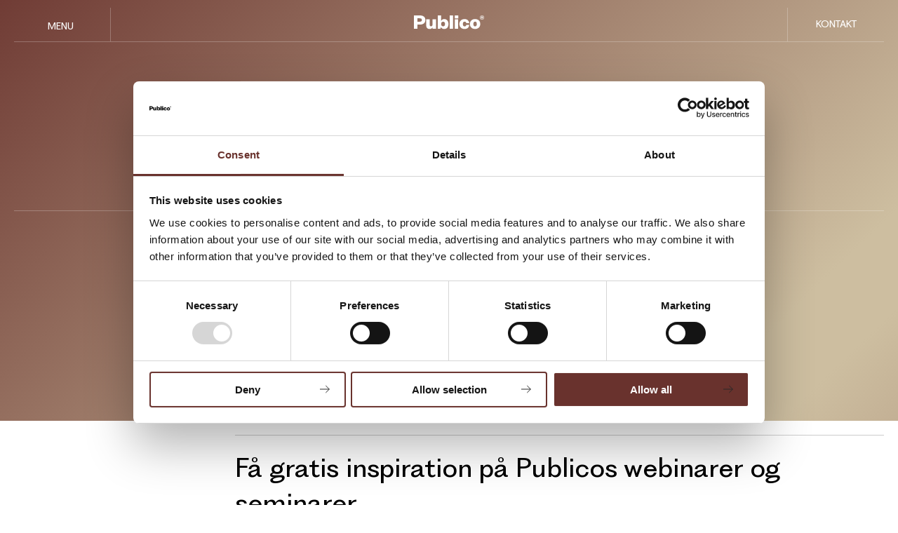

--- FILE ---
content_type: text/html; charset=UTF-8
request_url: https://publico.dk/seminarer-og-webinarer?utm_source=hs_email&utm_medium=email&_hsenc=p2ANqtz-_EqwHHNuqpsu-WgMke6_UFe6uS3PhxN1XVZWOpyG27lXoAl7SNTn6uldPtrGSY85qqpQVf
body_size: 15690
content:
<!doctype html><html lang="en"><head>
    <meta charset="utf-8">
    <title>Seminarer og webinarer i Aarhus og København</title>
    <link rel="shortcut icon" href="https://publico.dk/hubfs/Publico_fav_color_48px.ico">
    <meta name="description" content="Vi holder mange gratis seminarer om det nyeste inden for kommunikation, inbound marketing, PR og employer branding. Se de aktuelle seminarer her.">
    
    
    
      
    
    
    
    <meta name="viewport" content="width=device-width, initial-scale=1">

    
    <meta property="og:description" content="Vi holder mange gratis seminarer om det nyeste inden for kommunikation, inbound marketing, PR og employer branding. Se de aktuelle seminarer her.">
    <meta property="og:title" content="Seminarer og webinarer i Aarhus og København">
    <meta name="twitter:description" content="Vi holder mange gratis seminarer om det nyeste inden for kommunikation, inbound marketing, PR og employer branding. Se de aktuelle seminarer her.">
    <meta name="twitter:title" content="Seminarer og webinarer i Aarhus og København">

    
<!--  Added by CookieBot integration -->
<script id="Cookiebot" src="https://consent.cookiebot.com/uc.js" data-cbid="1f74b2e4-e62b-422c-816a-44974cf79d77" data-blockingmode="auto" type="text/javascript">
                </script>
<!-- /Added by CookieBot integration -->


    
    <style>
a.cta_button{-moz-box-sizing:content-box !important;-webkit-box-sizing:content-box !important;box-sizing:content-box !important;vertical-align:middle}.hs-breadcrumb-menu{list-style-type:none;margin:0px 0px 0px 0px;padding:0px 0px 0px 0px}.hs-breadcrumb-menu-item{float:left;padding:10px 0px 10px 10px}.hs-breadcrumb-menu-divider:before{content:'›';padding-left:10px}.hs-featured-image-link{border:0}.hs-featured-image{float:right;margin:0 0 20px 20px;max-width:50%}@media (max-width: 568px){.hs-featured-image{float:none;margin:0;width:100%;max-width:100%}}.hs-screen-reader-text{clip:rect(1px, 1px, 1px, 1px);height:1px;overflow:hidden;position:absolute !important;width:1px}
</style>

<link rel="stylesheet" href="https://publico.dk/hubfs/hub_generated/template_assets/1/123351334016/1764591904761/template_main.min.css">
<link rel="stylesheet" href="https://publico.dk/hubfs/hub_generated/template_assets/1/123981510410/1764591905914/template_page.min.css" defer="true">
<link rel="stylesheet" href="https://publico.dk/hubfs/hub_generated/template_assets/1/123351154467/1764591906804/template_theme-overrides.min.css" defer="true">
<link rel="stylesheet" href="https://publico.dk/hubfs/hub_generated/module_assets/1/123351154794/1741907078547/module_menu.min.css">

  <style>
    #hs_cos_wrapper_navigation-primary .menu .menu__submenu {}

@media (min-width:767px) {
  #hs_cos_wrapper_navigation-primary .menu__submenu--level-2>.menu__item:first-child:before {}
}

#hs_cos_wrapper_navigation-primary .menu__submenu .menu__link,
#hs_cos_wrapper_navigation-primary .menu__submenu .menu__link:hover,
#hs_cos_wrapper_navigation-primary .menu__submenu .menu__link:focus {}

#hs_cos_wrapper_navigation-primary .menu__submenu .menu__child-toggle-icon,
#hs_cos_wrapper_navigation-primary .menu__submenu .menu__child-toggle-icon:hover,
#hs_cos_wrapper_navigation-primary .menu__submenu .menu__child-toggle-icon:focus {}

  </style>

<link rel="stylesheet" href="https://publico.dk/hubfs/hub_generated/module_assets/1/123352193819/1741907082797/module_header.min.css">

<style>
    #hs_cos_wrapper_header .publico-header { background-color:var(--color-red); }

#hs_cos_wrapper_header .publico-header { color:var(--color-white); }

#hs_cos_wrapper_header .publico-header .header-content,
#hs_cos_wrapper_header .publico-header .header-content .header-text-wrapper { border-color:rgba(255,255,255,0.25); }

</style>

<link rel="stylesheet" href="https://publico.dk/hubfs/hub_generated/module_assets/1/124775655794/1763037600852/module_manchet.min.css">

    <style>
        
    </style>

<link rel="stylesheet" href="https://publico.dk/hubfs/hub_generated/module_assets/1/132400751762/1761851782365/module_page-listings.min.css">

  <style>
    #hs_cos_wrapper_module_17089446439767 .page-listings .page-post-listing__post-image-wrapper .page-post-listing__post-image { aspect-ratio:4/3; }

  </style>

<link rel="stylesheet" href="https://publico.dk/hubfs/hub_generated/module_assets/1/123351685692/1741907081805/module_focus.min.css">

<style>
    
</style>

<!-- Editor Styles -->
<style id="hs_editor_style" type="text/css">
.dnd_area_body-row-1-max-width-section-centering > .row-fluid {
  max-width: 1866px !important;
  margin-left: auto !important;
  margin-right: auto !important;
}
.dnd_area_body-row-3-max-width-section-centering > .row-fluid {
  max-width: 1866px !important;
  margin-left: auto !important;
  margin-right: auto !important;
}
/* HubSpot Non-stacked Media Query Styles */
@media (min-width:768px) {
  .dnd_area_body-row-0-vertical-alignment > .row-fluid {
    display: -ms-flexbox !important;
    -ms-flex-direction: row;
    display: flex !important;
    flex-direction: row;
  }
  .dnd_area_body-row-1-vertical-alignment > .row-fluid {
    display: -ms-flexbox !important;
    -ms-flex-direction: row;
    display: flex !important;
    flex-direction: row;
  }
  .dnd_area_body-row-3-vertical-alignment > .row-fluid {
    display: -ms-flexbox !important;
    -ms-flex-direction: row;
    display: flex !important;
    flex-direction: row;
  }
  .dnd_area_body-module-1-vertical-alignment {
    display: -ms-flexbox !important;
    -ms-flex-direction: column !important;
    -ms-flex-pack: center !important;
    display: flex !important;
    flex-direction: column !important;
    justify-content: center !important;
  }
  .dnd_area_body-module-1-vertical-alignment > div {
    flex-shrink: 0 !important;
  }
  .cell_17635804368543-vertical-alignment {
    display: -ms-flexbox !important;
    -ms-flex-direction: column !important;
    -ms-flex-pack: center !important;
    display: flex !important;
    flex-direction: column !important;
    justify-content: center !important;
  }
  .cell_17635804368543-vertical-alignment > div {
    flex-shrink: 0 !important;
  }
  .cell_17635804368542-vertical-alignment {
    display: -ms-flexbox !important;
    -ms-flex-direction: column !important;
    -ms-flex-pack: center !important;
    display: flex !important;
    flex-direction: column !important;
    justify-content: center !important;
  }
  .cell_17635804368542-vertical-alignment > div {
    flex-shrink: 0 !important;
  }
  .cell_1763580436854-vertical-alignment {
    display: -ms-flexbox !important;
    -ms-flex-direction: column !important;
    -ms-flex-pack: center !important;
    display: flex !important;
    flex-direction: column !important;
    justify-content: center !important;
  }
  .cell_1763580436854-vertical-alignment > div {
    flex-shrink: 0 !important;
  }
  .cell_16933822793885-vertical-alignment {
    display: -ms-flexbox !important;
    -ms-flex-direction: column !important;
    -ms-flex-pack: center !important;
    display: flex !important;
    flex-direction: column !important;
    justify-content: center !important;
  }
  .cell_16933822793885-vertical-alignment > div {
    flex-shrink: 0 !important;
  }
  .cell_16933822793884-vertical-alignment {
    display: -ms-flexbox !important;
    -ms-flex-direction: column !important;
    -ms-flex-pack: center !important;
    display: flex !important;
    flex-direction: column !important;
    justify-content: center !important;
  }
  .cell_16933822793884-vertical-alignment > div {
    flex-shrink: 0 !important;
  }
  .cell_16933822793883-vertical-alignment {
    display: -ms-flexbox !important;
    -ms-flex-direction: column !important;
    -ms-flex-pack: center !important;
    display: flex !important;
    flex-direction: column !important;
    justify-content: center !important;
  }
  .cell_16933822793883-vertical-alignment > div {
    flex-shrink: 0 !important;
  }
}
/* HubSpot Styles (default) */
.dnd_area_body-row-1-padding {
  padding-top: 0px !important;
  padding-bottom: 0px !important;
  padding-left: 20px !important;
  padding-right: 20px !important;
}
.dnd_area_body-row-3-padding {
  padding-top: 0px !important;
  padding-bottom: 0px !important;
  padding-left: 20px !important;
  padding-right: 20px !important;
}
.footer-dnd_partial-4-column-23-padding {
  padding-left: -10px !important;
}
/* HubSpot Styles (mobile) */
@media (max-width: 767px) {
  .dnd_area_body-row-1-padding {
    padding-left: 10px !important;
    padding-right: 10px !important;
  }
  .dnd_area_body-row-3-padding {
    padding-left: 10px !important;
    padding-right: 10px !important;
  }
}
</style>
    <script src="https://cdnjs.cloudflare.com/ajax/libs/jquery/3.6.0/jquery.min.js"></script>
<script src="https://cdnjs.cloudflare.com/ajax/libs/jquery-migrate/3.3.2/jquery-migrate.min.js"></script>

    
<!--  Added by GoogleAnalytics4 integration -->
<script>
var _hsp = window._hsp = window._hsp || [];
window.dataLayer = window.dataLayer || [];
function gtag(){dataLayer.push(arguments);}

var useGoogleConsentModeV2 = true;
var waitForUpdateMillis = 1000;


if (!window._hsGoogleConsentRunOnce) {
  window._hsGoogleConsentRunOnce = true;

  gtag('consent', 'default', {
    'ad_storage': 'denied',
    'analytics_storage': 'denied',
    'ad_user_data': 'denied',
    'ad_personalization': 'denied',
    'wait_for_update': waitForUpdateMillis
  });

  if (useGoogleConsentModeV2) {
    _hsp.push(['useGoogleConsentModeV2'])
  } else {
    _hsp.push(['addPrivacyConsentListener', function(consent){
      var hasAnalyticsConsent = consent && (consent.allowed || (consent.categories && consent.categories.analytics));
      var hasAdsConsent = consent && (consent.allowed || (consent.categories && consent.categories.advertisement));

      gtag('consent', 'update', {
        'ad_storage': hasAdsConsent ? 'granted' : 'denied',
        'analytics_storage': hasAnalyticsConsent ? 'granted' : 'denied',
        'ad_user_data': hasAdsConsent ? 'granted' : 'denied',
        'ad_personalization': hasAdsConsent ? 'granted' : 'denied'
      });
    }]);
  }
}

gtag('js', new Date());
gtag('set', 'developer_id.dZTQ1Zm', true);
gtag('config', 'G-HCPYGTJH7K');
</script>
<script async src="https://www.googletagmanager.com/gtag/js?id=G-HCPYGTJH7K"></script>

<!-- /Added by GoogleAnalytics4 integration -->

<!--  Added by GoogleTagManager integration -->
<script>
var _hsp = window._hsp = window._hsp || [];
window.dataLayer = window.dataLayer || [];
function gtag(){dataLayer.push(arguments);}

var useGoogleConsentModeV2 = true;
var waitForUpdateMillis = 1000;



var hsLoadGtm = function loadGtm() {
    if(window._hsGtmLoadOnce) {
      return;
    }

    if (useGoogleConsentModeV2) {

      gtag('set','developer_id.dZTQ1Zm',true);

      gtag('consent', 'default', {
      'ad_storage': 'denied',
      'analytics_storage': 'denied',
      'ad_user_data': 'denied',
      'ad_personalization': 'denied',
      'wait_for_update': waitForUpdateMillis
      });

      _hsp.push(['useGoogleConsentModeV2'])
    }

    (function(w,d,s,l,i){w[l]=w[l]||[];w[l].push({'gtm.start':
    new Date().getTime(),event:'gtm.js'});var f=d.getElementsByTagName(s)[0],
    j=d.createElement(s),dl=l!='dataLayer'?'&l='+l:'';j.async=true;j.src=
    'https://www.googletagmanager.com/gtm.js?id='+i+dl;f.parentNode.insertBefore(j,f);
    })(window,document,'script','dataLayer','GTM-TVX4JML4');

    window._hsGtmLoadOnce = true;
};

_hsp.push(['addPrivacyConsentListener', function(consent){
  if(consent.allowed || (consent.categories && consent.categories.analytics)){
    hsLoadGtm();
  }
}]);

</script>

<!-- /Added by GoogleTagManager integration -->

    <link rel="canonical" href="https://publico.dk/seminarer-og-webinarer">

<meta name="google-site-verification" content="aDDVBJoTnxvCsM2LBmoeVrIENfxIvlSH2p7zFM2zdgw">
<meta name="google-site-verification" content="7GsXY6rEgfQYODcmRuMv32x_qwjQfPk1dabZvC8wAqk">
<meta property="og:url" content="https://publico.dk/seminarer-og-webinarer">
<meta name="twitter:card" content="summary">
<meta http-equiv="content-language" content="en">






  <meta name="generator" content="HubSpot"></head>
  <body class="theme-light">
<!--  Added by GoogleTagManager integration -->
<noscript><iframe src="https://www.googletagmanager.com/ns.html?id=GTM-TVX4JML4" height="0" width="0" style="display:none;visibility:hidden"></iframe></noscript>

<!-- /Added by GoogleTagManager integration -->

    <div class="body-wrapper   hs-content-id-158375475469 hs-site-page page ">
      
        <div data-global-resource-path="publico-theme-2023-06/templates/partials/header-light.html"><header class="header light">

  

  <div class="header__container content-wrapper">
    <div class="header__navigation-wrapper">
      <div class="header--toggle header__navigation--toggle"></div>
      
      <div class="header__close--toggle"></div>
      <div class="header__navigation header--element">
        <div id="hs_cos_wrapper_navigation-primary" class="hs_cos_wrapper hs_cos_wrapper_widget hs_cos_wrapper_type_module" style="" data-hs-cos-general-type="widget" data-hs-cos-type="module">















<nav class="menu menu--desktop" aria-label="Main menu">
  <ul class="menu__wrapper no-list">
    
    
    
    <li class="menu__item menu__item--depth-1 menu__item--has-submenu hs-skip-lang-url-rewrite">
      
        
          <a class="menu__link menu__link--toggle" href="#" aria-haspopup="true" aria-expanded="false">Menu</a>
        
      
      
        
          <button class="menu__child-toggle no-button" aria-expanded="false">
            <span class="show-for-sr">Show submenu for Menu</span>
          </button>
          
          <div class="menu__submenu">

            
  

  
    
  
  
  

  <div class="hs-search-field">
    <div class="hs-search-field__bar">
      <form data-hs-do-not-collect="true" action="/hs-search-results">
        <input type="text" class="hs-search-field__input" name="term" autocomplete="off" aria-label="Search" placeholder="Søg...">
        
          <input type="hidden" name="type" value="SITE_PAGE">
        
        
          <input type="hidden" name="type" value="LANDING_PAGE">
        
        
          <input type="hidden" name="type" value="BLOG_POST">
          <input type="hidden" name="type" value="LISTING_PAGE">
        
        
          <input type="hidden" name="type" value="KNOWLEDGE_ARTICLE">
        

        
          <input type="hidden" name="property" value="title">
        
        
          <input type="hidden" name="property" value="description">
        
        
      </form>
    </div>
    <ul class="hs-search-field__suggestions"></ul>
  </div>

                        
            <ul class="menu__submenu menu__submenu--level-2 no-list">
            
              
              
              

                
<li class="menu__item menu__item--depth-2 menu__item--has-submenu hs-skip-lang-url-rewrite ">
  
    <a class="menu__link menu__link--toggle  " href="https://publico.dk/ydelser" aria-haspopup="true" aria-expanded="false">Ydelser </a>
  
  
    
      <button class="menu__child-toggle no-button" aria-expanded="false">
        <span class="show-for-sr">Show submenu for Ydelser </span>
      </button>
      <ul class="menu__submenu menu__submenu--level-3 no-list">
        
        
          

          

          
<li class="menu__item menu__item--depth-3  hs-skip-lang-url-rewrite ">
  
    <a class="menu__link   " href="https://publico.dk/ydelser/strategi">Strategi </a>
  
  
</li>

        
          

          

          
<li class="menu__item menu__item--depth-3  hs-skip-lang-url-rewrite ">
  
    <a class="menu__link   " href="https://publico.dk/ydelser/indhold">Indhold </a>
  
  
</li>

        
          

          
            
              
            
          

          
<li class="menu__item menu__item--depth-3  hs-skip-lang-url-rewrite menu__item--is-last-row">
  
    <a class="menu__link   " href="https://publico.dk/ydelser/digital-marketing">Digital marketing </a>
  
  
</li>

        
          

          
            
              
            
          

          
<li class="menu__item menu__item--depth-3  hs-skip-lang-url-rewrite menu__item--is-last-row">
  
    <a class="menu__link   " href="https://publico.dk/ydelser/film">Film </a>
  
  
</li>

        
      </ul>
    
  
</li>


            
              
              
              

                
<li class="menu__item menu__item--depth-2 menu__item--has-submenu hs-skip-lang-url-rewrite ">
  
    
      <a class="menu__link menu__link--toggle" href="#" aria-haspopup="true" aria-expanded="false">Brancher</a>
    
  
  
    
      <button class="menu__child-toggle no-button" aria-expanded="false">
        <span class="show-for-sr">Show submenu for Brancher</span>
      </button>
      <ul class="menu__submenu menu__submenu--level-3 no-list">
        
        
          

          

          
<li class="menu__item menu__item--depth-3  hs-skip-lang-url-rewrite ">
  
    <a class="menu__link   " href="https://publico.dk/brancher/byggeri">Byggeri </a>
  
  
</li>

        
          

          

          
<li class="menu__item menu__item--depth-3  hs-skip-lang-url-rewrite ">
  
    <a class="menu__link   " href="https://publico.dk/brancher/kommuner">Kommuner</a>
  
  
</li>

        
          

          
            
          

          
<li class="menu__item menu__item--depth-3  hs-skip-lang-url-rewrite ">
  
    <a class="menu__link   " href="https://publico.dk/brancher/it">IT</a>
  
  
</li>

        
          

          
            
              
            
          

          
<li class="menu__item menu__item--depth-3  hs-skip-lang-url-rewrite menu__item--is-last-row">
  
    <a class="menu__link   " href="https://publico.dk/brancher/finans">Finans</a>
  
  
</li>

        
          

          
            
              
            
          

          
<li class="menu__item menu__item--depth-3  hs-skip-lang-url-rewrite menu__item--is-last-row">
  
    <a class="menu__link   " href="https://publico.dk/brancher/energi">Energi og forsyning</a>
  
  
</li>

        
      </ul>
    
  
</li>


            
              
              
              
                
                  
                
              

                
<li class="menu__item menu__item--depth-2 menu__item--has-submenu hs-skip-lang-url-rewrite menu__item--is-last-row">
  
    
      <a class="menu__link menu__link--toggle" href="#" aria-haspopup="true" aria-expanded="false">Viden </a>
    
  
  
    
      <button class="menu__child-toggle no-button" aria-expanded="false">
        <span class="show-for-sr">Show submenu for Viden </span>
      </button>
      <ul class="menu__submenu menu__submenu--level-3 no-list">
        
        
          

          

          
<li class="menu__item menu__item--depth-3  hs-skip-lang-url-rewrite ">
  
    <a class="menu__link   " href="https://publico.dk/publico-bloggen">Blog</a>
  
  
</li>

        
          

          

          
<li class="menu__item menu__item--depth-3  hs-skip-lang-url-rewrite ">
  
    <a class="menu__link   " href="https://publico.dk/cases">Cases </a>
  
  
</li>

        
          

          
            
          

          
<li class="menu__item menu__item--depth-3  hs-skip-lang-url-rewrite ">
  
    <a class="menu__link   " href="https://publico.dk/e-boeger">E-bøger</a>
  
  
</li>

        
          

          
            
          

          
<li class="menu__item menu__item--depth-3  hs-skip-lang-url-rewrite ">
  
    <a class="menu__link   " href="https://publico.dk/skabeloner">Skabeloner</a>
  
  
</li>

        
          

          
            
              
            
          

          
<li class="menu__item menu__item--depth-3  hs-skip-lang-url-rewrite menu__item--is-last-row">
  
    <a class="menu__link  menu__link--active-branch menu__link--active-link" href="https://publico.dk/seminarer-og-webinarer" aria-current="page">Seminarer og webinarer</a>
  
  
</li>

        
          

          
            
              
            
          

          
<li class="menu__item menu__item--depth-3  hs-skip-lang-url-rewrite menu__item--is-last-row">
  
    <a class="menu__link   " href="https://publico.dk/tilmeld-dig-gode-e-nyheder">Nyhedsbrev </a>
  
  
</li>

        
      </ul>
    
  
</li>


            
              
              
              
                
                  
                
              

                
<li class="menu__item menu__item--depth-2 menu__item--has-submenu hs-skip-lang-url-rewrite menu__item--is-last-row">
  
    
      <a class="menu__link menu__link--toggle" href="#" aria-haspopup="true" aria-expanded="false">Om Publico </a>
    
  
  
    
      <button class="menu__child-toggle no-button" aria-expanded="false">
        <span class="show-for-sr">Show submenu for Om Publico </span>
      </button>
      <ul class="menu__submenu menu__submenu--level-3 no-list">
        
        
          

          

          
<li class="menu__item menu__item--depth-3  hs-skip-lang-url-rewrite ">
  
    <a class="menu__link   " href="https://publico.dk/om-publico">Om os </a>
  
  
</li>

        
          

          

          
<li class="menu__item menu__item--depth-3  hs-skip-lang-url-rewrite ">
  
    <a class="menu__link   " href="https://publico.dk/klogere-content">Klogere Content</a>
  
  
</li>

        
          

          
            
              
            
          

          
<li class="menu__item menu__item--depth-3  hs-skip-lang-url-rewrite menu__item--is-last-row">
  
    <a class="menu__link   " href="https://publico.dk/karriere-i-publico">Karriere</a>
  
  
</li>

        
          

          
            
              
            
          

          
<li class="menu__item menu__item--depth-3  hs-skip-lang-url-rewrite menu__item--is-last-row">
  
    <a class="menu__link   " href="https://publico.dk/medarbejdere">Medarbejdere</a>
  
  
</li>

        
      </ul>
    
  
</li>


            
            </ul>
          </div>
        
      
    </li>
  </ul>
</nav>



<nav class="menu menu--mobile" aria-label="Main menu">
  
  
  

  
    
  
  
  

  <div class="hs-search-field">
    <div class="hs-search-field__bar">
      <form data-hs-do-not-collect="true" action="/hs-search-results">
        <input type="text" class="hs-search-field__input" name="term" autocomplete="off" aria-label="Search" placeholder="Søg...">
        
          <input type="hidden" name="type" value="SITE_PAGE">
        
        
          <input type="hidden" name="type" value="LANDING_PAGE">
        
        
          <input type="hidden" name="type" value="BLOG_POST">
          <input type="hidden" name="type" value="LISTING_PAGE">
        
        
          <input type="hidden" name="type" value="KNOWLEDGE_ARTICLE">
        

        
          <input type="hidden" name="property" value="title">
        
        
          <input type="hidden" name="property" value="description">
        
        
      </form>
    </div>
    <ul class="hs-search-field__suggestions"></ul>
  </div>

  
  <ul class="menu__wrapper no-list">
    

  

  

  
    
    
    

    
    <li class="menu__item menu__item--depth-1 menu__item--has-submenu hs-skip-lang-url-rewrite ">
      
        
          <a class="menu__link menu__link--toggle" href="#" aria-haspopup="true" aria-expanded="false">Menu</a>
        
      
      
        
          <button class="menu__child-toggle no-button" aria-expanded="false">
            <span class="show-for-sr">Show submenu for Menu</span>
          </button>
          <ul class="menu__submenu menu__submenu--level-2 no-list">
            
            
              
    
              

              
    <li class="menu__item menu__item--depth-2 menu__item--has-submenu hs-skip-lang-url-rewrite ">
      
        <a class="menu__link menu__link--toggle  " href="https://publico.dk/ydelser" aria-haspopup="true" aria-expanded="false">Ydelser </a>
      
      
        
          <button class="menu__child-toggle no-button" aria-expanded="false">
            <span class="show-for-sr">Show submenu for Ydelser </span>
          </button>
          <ul class="menu__submenu menu__submenu--level-3 no-list">
            
            
              
    
              

              
    <li class="menu__item menu__item--depth-3  hs-skip-lang-url-rewrite ">
      
        <a class="menu__link   " href="https://publico.dk/ydelser/strategi">Strategi </a>
      
      
    </li>
  
            
              
    
              

              
    <li class="menu__item menu__item--depth-3  hs-skip-lang-url-rewrite ">
      
        <a class="menu__link   " href="https://publico.dk/ydelser/indhold">Indhold </a>
      
      
    </li>
  
            
              
    
              
                
                  
                
              

              
    <li class="menu__item menu__item--depth-3  hs-skip-lang-url-rewrite menu__item--is-last-row">
      
        <a class="menu__link   " href="https://publico.dk/ydelser/digital-marketing">Digital marketing </a>
      
      
    </li>
  
            
              
    
              
                
                  
                
              

              
    <li class="menu__item menu__item--depth-3  hs-skip-lang-url-rewrite menu__item--is-last-row">
      
        <a class="menu__link   " href="https://publico.dk/ydelser/film">Film </a>
      
      
    </li>
  
            
          </ul>
        
      
    </li>
  
            
              
    
              

              
    <li class="menu__item menu__item--depth-2 menu__item--has-submenu hs-skip-lang-url-rewrite ">
      
        
          <a class="menu__link menu__link--toggle" href="#" aria-haspopup="true" aria-expanded="false">Brancher</a>
        
      
      
        
          <button class="menu__child-toggle no-button" aria-expanded="false">
            <span class="show-for-sr">Show submenu for Brancher</span>
          </button>
          <ul class="menu__submenu menu__submenu--level-3 no-list">
            
            
              
    
              

              
    <li class="menu__item menu__item--depth-3  hs-skip-lang-url-rewrite ">
      
        <a class="menu__link   " href="https://publico.dk/brancher/byggeri">Byggeri </a>
      
      
    </li>
  
            
              
    
              

              
    <li class="menu__item menu__item--depth-3  hs-skip-lang-url-rewrite ">
      
        <a class="menu__link   " href="https://publico.dk/brancher/kommuner">Kommuner</a>
      
      
    </li>
  
            
              
    
              
                
              

              
    <li class="menu__item menu__item--depth-3  hs-skip-lang-url-rewrite ">
      
        <a class="menu__link   " href="https://publico.dk/brancher/it">IT</a>
      
      
    </li>
  
            
              
    
              
                
                  
                
              

              
    <li class="menu__item menu__item--depth-3  hs-skip-lang-url-rewrite menu__item--is-last-row">
      
        <a class="menu__link   " href="https://publico.dk/brancher/finans">Finans</a>
      
      
    </li>
  
            
              
    
              
                
                  
                
              

              
    <li class="menu__item menu__item--depth-3  hs-skip-lang-url-rewrite menu__item--is-last-row">
      
        <a class="menu__link   " href="https://publico.dk/brancher/energi">Energi og forsyning</a>
      
      
    </li>
  
            
          </ul>
        
      
    </li>
  
            
              
    
              
                
                  
                
              

              
    <li class="menu__item menu__item--depth-2 menu__item--has-submenu hs-skip-lang-url-rewrite menu__item--is-last-row">
      
        
          <a class="menu__link menu__link--toggle" href="#" aria-haspopup="true" aria-expanded="false">Viden </a>
        
      
      
        
          <button class="menu__child-toggle no-button" aria-expanded="false">
            <span class="show-for-sr">Show submenu for Viden </span>
          </button>
          <ul class="menu__submenu menu__submenu--level-3 no-list">
            
            
              
    
              

              
    <li class="menu__item menu__item--depth-3  hs-skip-lang-url-rewrite ">
      
        <a class="menu__link   " href="https://publico.dk/publico-bloggen">Blog</a>
      
      
    </li>
  
            
              
    
              

              
    <li class="menu__item menu__item--depth-3  hs-skip-lang-url-rewrite ">
      
        <a class="menu__link   " href="https://publico.dk/cases">Cases </a>
      
      
    </li>
  
            
              
    
              
                
              

              
    <li class="menu__item menu__item--depth-3  hs-skip-lang-url-rewrite ">
      
        <a class="menu__link   " href="https://publico.dk/e-boeger">E-bøger</a>
      
      
    </li>
  
            
              
    
              
                
              

              
    <li class="menu__item menu__item--depth-3  hs-skip-lang-url-rewrite ">
      
        <a class="menu__link   " href="https://publico.dk/skabeloner">Skabeloner</a>
      
      
    </li>
  
            
              
    
              
                
                  
                
              

              
    <li class="menu__item menu__item--depth-3  hs-skip-lang-url-rewrite menu__item--is-last-row">
      
        <a class="menu__link  menu__link--active-branch menu__link--active-link" href="https://publico.dk/seminarer-og-webinarer" aria-current="page">Seminarer og webinarer</a>
      
      
    </li>
  
            
              
    
              
                
                  
                
              

              
    <li class="menu__item menu__item--depth-3  hs-skip-lang-url-rewrite menu__item--is-last-row">
      
        <a class="menu__link   " href="https://publico.dk/tilmeld-dig-gode-e-nyheder">Nyhedsbrev </a>
      
      
    </li>
  
            
          </ul>
        
      
    </li>
  
            
              
    
              
                
                  
                
              

              
    <li class="menu__item menu__item--depth-2 menu__item--has-submenu hs-skip-lang-url-rewrite menu__item--is-last-row">
      
        
          <a class="menu__link menu__link--toggle" href="#" aria-haspopup="true" aria-expanded="false">Om Publico </a>
        
      
      
        
          <button class="menu__child-toggle no-button" aria-expanded="false">
            <span class="show-for-sr">Show submenu for Om Publico </span>
          </button>
          <ul class="menu__submenu menu__submenu--level-3 no-list">
            
            
              
    
              

              
    <li class="menu__item menu__item--depth-3  hs-skip-lang-url-rewrite ">
      
        <a class="menu__link   " href="https://publico.dk/om-publico">Om os </a>
      
      
    </li>
  
            
              
    
              

              
    <li class="menu__item menu__item--depth-3  hs-skip-lang-url-rewrite ">
      
        <a class="menu__link   " href="https://publico.dk/klogere-content">Klogere Content</a>
      
      
    </li>
  
            
              
    
              
                
                  
                
              

              
    <li class="menu__item menu__item--depth-3  hs-skip-lang-url-rewrite menu__item--is-last-row">
      
        <a class="menu__link   " href="https://publico.dk/karriere-i-publico">Karriere</a>
      
      
    </li>
  
            
              
    
              
                
                  
                
              

              
    <li class="menu__item menu__item--depth-3  hs-skip-lang-url-rewrite menu__item--is-last-row">
      
        <a class="menu__link   " href="https://publico.dk/medarbejdere">Medarbejdere</a>
      
      
    </li>
  
            
          </ul>
        
      
    </li>
  
            
          </ul>
        
      
    </li>
  
  


  </ul>
</nav></div>
      </div>
    </div>
    
    <div class="header__logo header__logo--main">
      <div id="hs_cos_wrapper_site_logo" class="hs_cos_wrapper hs_cos_wrapper_widget hs_cos_wrapper_type_module widget-type-logo" style="" data-hs-cos-general-type="widget" data-hs-cos-type="module">
  






















  
  <span id="hs_cos_wrapper_site_logo_hs_logo_widget" class="hs_cos_wrapper hs_cos_wrapper_widget hs_cos_wrapper_type_logo" style="" data-hs-cos-general-type="widget" data-hs-cos-type="logo"><a href="//publico.dk" id="hs-link-site_logo_hs_logo_widget" style="border-width:0px;border:0px;"><img src="https://publico.dk/hubfs/Publico-logo-light.svg" class="hs-image-widget " height="20" style="height: auto;width:100px;border-width:0px;border:0px;" width="100" alt="Publico-logo-light" title="Publico-logo-light" loading="eager"></a></span>
</div>
    </div>
    <div class="header__contact">
      <div id="hs_cos_wrapper_button" class="hs_cos_wrapper hs_cos_wrapper_widget hs_cos_wrapper_type_module" style="" data-hs-cos-general-type="widget" data-hs-cos-type="module">
  



  
    
  



<a class="hs-button" href="https://publico.dk/kontakt-os" id="hs-button_button" rel="">
  Kontakt
</a>

</div>
    </div>
  </div>

</header></div>
      

      

      <main id="main-content" class="body-container-wrapper">
        
<div id="hs_cos_wrapper_header" class="hs_cos_wrapper hs_cos_wrapper_widget hs_cos_wrapper_type_module" style="" data-hs-cos-general-type="widget" data-hs-cos-type="module"><!-- module html  -->


<div class="publico-header  bg-gradient red--sand ">

  <div class="container">
    <div class="header-content">
      <div class="header-tag-wrapper">
        <h4></h4>
      </div>
      <div class="header-text-wrapper">
        <h1>Seminarer og webinarer </h1>
      </div>
    </div>
  </div>
</div></div>


<div class="container-fluid body-container body-container--page">
<div class="row-fluid-wrapper">
<div class="row-fluid">
<div class="span12 widget-span widget-type-cell " style="" data-widget-type="cell" data-x="0" data-w="12">

<div class="row-fluid-wrapper row-depth-1 row-number-1 dnd-section dnd_area_body-row-0-vertical-alignment">
<div class="row-fluid ">
<div class="span12 widget-span widget-type-custom_widget dnd_area_body-module-1-vertical-alignment dnd-module" style="" data-widget-type="custom_widget" data-x="0" data-w="12">
<div id="hs_cos_wrapper_dnd_area_body-module-1" class="hs_cos_wrapper hs_cos_wrapper_widget hs_cos_wrapper_type_module" style="" data-hs-cos-general-type="widget" data-hs-cos-type="module"><!-- module html  -->


<div class="publico-manchet">
    <div class="container">
        <div class="manchet-content">
            <h2>Få gratis inspiration på Publicos webinarer og seminarer</h2>
        </div>
    </div>
</div></div>

</div><!--end widget-span -->
</div><!--end row-->
</div><!--end row-wrapper -->

<div class="row-fluid-wrapper row-depth-1 row-number-2 dnd_area_body-row-1-max-width-section-centering dnd-section dnd_area_body-row-1-vertical-alignment dnd_area_body-row-1-padding">
<div class="row-fluid ">
<div class="span3 widget-span widget-type-cell cell_1763580436854-vertical-alignment dnd-column" style="" data-widget-type="cell" data-x="0" data-w="3">

</div><!--end widget-span -->
<div class="span6 widget-span widget-type-cell cell_17635804368542-vertical-alignment dnd-column" style="" data-widget-type="cell" data-x="3" data-w="6">

<div class="row-fluid-wrapper row-depth-1 row-number-3 dnd-row">
<div class="row-fluid ">
<div class="span12 widget-span widget-type-custom_widget dnd-module" style="" data-widget-type="custom_widget" data-x="0" data-w="12">
<div id="hs_cos_wrapper_module_17635804368545" class="hs_cos_wrapper hs_cos_wrapper_widget hs_cos_wrapper_type_module widget-type-rich_text widget-type-rich_text" style="" data-hs-cos-general-type="widget" data-hs-cos-type="module"><span id="hs_cos_wrapper_module_17635804368545_" class="hs_cos_wrapper hs_cos_wrapper_widget hs_cos_wrapper_type_rich_text" style="" data-hs-cos-general-type="widget" data-hs-cos-type="rich_text"><p><span style="font-size: 24px; font-weight: 350;">Vi har i øjeblikket ingen aktuelle seminarer eller webinarer. Hold øje med siden, så du ikke misser det næste. I mellemtiden kan du hente et af vores mange webinaroptagelser længere nede på siden.</span></p></span></div>

</div><!--end widget-span -->
</div><!--end row-->
</div><!--end row-wrapper -->

</div><!--end widget-span -->
<div class="span3 widget-span widget-type-cell dnd-column cell_17635804368543-vertical-alignment" style="" data-widget-type="cell" data-x="9" data-w="3">

</div><!--end widget-span -->
</div><!--end row-->
</div><!--end row-wrapper -->

<div class="row-fluid-wrapper row-depth-1 row-number-4 dnd-section">
<div class="row-fluid ">
<div class="span12 widget-span widget-type-cell dnd-column" style="" data-widget-type="cell" data-x="0" data-w="12">

<div class="row-fluid-wrapper row-depth-1 row-number-5 dnd-row">
<div class="row-fluid ">
<div class="span12 widget-span widget-type-custom_widget dnd-module" style="" data-widget-type="custom_widget" data-x="0" data-w="12">
<div id="hs_cos_wrapper_module_17089446439767" class="hs_cos_wrapper hs_cos_wrapper_widget hs_cos_wrapper_type_module" style="" data-hs-cos-general-type="widget" data-hs-cos-type="module"><!-- module html  -->

  







  






<div class="page-listings">
  <div class="container">
    <div class="page-listings-header">
      
      <h3>Afholdte webinarer og seminarer</h3>
      
    </div>
    <section class="page-post-listing">
      

      

      <article class="page-post-listing__post">

      

        
        

<a class="page-post-listing__post-image-wrapper card-link browser" href="https://publico.dk/seminar-on-demand-marketingtendenser-i-2026-for-cmoen" data-module-name="module_17089446439767">
<img class="page-post-listing__post-image" src="https://publico.dk/hs-fs/hubfs/1762342866315.jpg?width=767&amp;name=1762342866315.jpg" loading="lazy" alt="Kristianogesben" width="767" srcset="https://publico.dk/hs-fs/hubfs/1762342866315.jpg?width=384&amp;name=1762342866315.jpg 384w, https://publico.dk/hs-fs/hubfs/1762342866315.jpg?width=767&amp;name=1762342866315.jpg 767w, https://publico.dk/hs-fs/hubfs/1762342866315.jpg?width=1151&amp;name=1762342866315.jpg 1151w, https://publico.dk/hs-fs/hubfs/1762342866315.jpg?width=1534&amp;name=1762342866315.jpg 1534w, https://publico.dk/hs-fs/hubfs/1762342866315.jpg?width=1918&amp;name=1762342866315.jpg 1918w, https://publico.dk/hs-fs/hubfs/1762342866315.jpg?width=2301&amp;name=1762342866315.jpg 2301w" sizes="(max-width: 767px) 100vw, 767px">
</a>



        
        
<div class="page-post-listing__post-content">

<h2 class="page-post-listing__post-title"><a class="page-post-listing__post-title-link card-link browser" href="https://publico.dk/seminar-on-demand-marketingtendenser-i-2026-for-cmoen" data-module-name="module_17089446439767">Marketingtrends i det nye år: De største tendenser for CMO'en i 2026</a></h2>



<p class="page-post-listing__post-description">Se vores seminar on-demand fra november 2025 om de største marketingtrends i 2026 specifikt målrettet CMO's og marketingansvarlige.</p>





</div>


      </article>
      

      

      <article class="page-post-listing__post">

      

        
        

<a class="page-post-listing__post-image-wrapper card-link browser" href="https://publico.dk/webinaroptagelse/faa-opskriften-paa-en-marketingstrategi-der-understoetter-b2b-forretningen" data-module-name="module_17089446439767" target="_blank">
<img class="page-post-listing__post-image" src="https://publico.dk/hs-fs/hubfs/1758610486395.jpg?width=767&amp;name=1758610486395.jpg" loading="lazy" alt="1758610486395" width="767" srcset="https://publico.dk/hs-fs/hubfs/1758610486395.jpg?width=384&amp;name=1758610486395.jpg 384w, https://publico.dk/hs-fs/hubfs/1758610486395.jpg?width=767&amp;name=1758610486395.jpg 767w, https://publico.dk/hs-fs/hubfs/1758610486395.jpg?width=1151&amp;name=1758610486395.jpg 1151w, https://publico.dk/hs-fs/hubfs/1758610486395.jpg?width=1534&amp;name=1758610486395.jpg 1534w, https://publico.dk/hs-fs/hubfs/1758610486395.jpg?width=1918&amp;name=1758610486395.jpg 1918w, https://publico.dk/hs-fs/hubfs/1758610486395.jpg?width=2301&amp;name=1758610486395.jpg 2301w" sizes="(max-width: 767px) 100vw, 767px">
</a>



        
        
<div class="page-post-listing__post-content">

<h2 class="page-post-listing__post-title"><a class="page-post-listing__post-title-link card-link browser" href="https://publico.dk/webinaroptagelse/faa-opskriften-paa-en-marketingstrategi-der-understoetter-b2b-forretningen" data-module-name="module_17089446439767" target="_blank">Få opskriften på en marketingstrategi, der understøtter B2B-forretningen</a></h2>



<p class="page-post-listing__post-description">På vores seminar fra oktober 2025 gav Thomas og Mie en opskrift på marketingstrategien til dig, der skal revitalisere din marketingindsats eller opbygge en ny strategi fra bunden.</p>





</div>


      </article>
      

      

      <article class="page-post-listing__post">

      

        
        

<a class="page-post-listing__post-image-wrapper card-link browser" href="https://publico.dk/webinaroptagelse/employee-advocacy-aktiver-kollegerne-som-ambassadoerer" data-module-name="module_17089446439767" target="_blank">
<img class="page-post-listing__post-image" src="https://publico.dk/hs-fs/hubfs/publico_20250328_0264%20(1).jpg?width=767&amp;name=publico_20250328_0264%20(1).jpg" loading="lazy" alt="publico_20250328_0264 (1)" width="767" srcset="https://publico.dk/hs-fs/hubfs/publico_20250328_0264%20(1).jpg?width=384&amp;name=publico_20250328_0264%20(1).jpg 384w, https://publico.dk/hs-fs/hubfs/publico_20250328_0264%20(1).jpg?width=767&amp;name=publico_20250328_0264%20(1).jpg 767w, https://publico.dk/hs-fs/hubfs/publico_20250328_0264%20(1).jpg?width=1151&amp;name=publico_20250328_0264%20(1).jpg 1151w, https://publico.dk/hs-fs/hubfs/publico_20250328_0264%20(1).jpg?width=1534&amp;name=publico_20250328_0264%20(1).jpg 1534w, https://publico.dk/hs-fs/hubfs/publico_20250328_0264%20(1).jpg?width=1918&amp;name=publico_20250328_0264%20(1).jpg 1918w, https://publico.dk/hs-fs/hubfs/publico_20250328_0264%20(1).jpg?width=2301&amp;name=publico_20250328_0264%20(1).jpg 2301w" sizes="(max-width: 767px) 100vw, 767px">
</a>



        
        
<div class="page-post-listing__post-content">

<h2 class="page-post-listing__post-title"><a class="page-post-listing__post-title-link card-link browser" href="https://publico.dk/webinaroptagelse/employee-advocacy-aktiver-kollegerne-som-ambassadoerer" data-module-name="module_17089446439767" target="_blank">Employee Advocacy – aktivér kollegerne som ambassadører</a></h2>



<p class="page-post-listing__post-description">På vores seminar fra september 2025 gennemgik Liv og Kathrine employee advocacy som strategisk disciplin, hvad det kræver, hvordan du tilrettelægger din indsats, og hvad der skal til for at lykkes.</p>





</div>


      </article>
      

      

      <article class="page-post-listing__post">

      

        
        

<a class="page-post-listing__post-image-wrapper card-link browser" href="https://publico.dk/webinaroptagelse/faa-succes-med-employer-branding" data-module-name="module_17089446439767" target="_blank">
<img class="page-post-listing__post-image" src="https://publico.dk/hs-fs/hubfs/mie_kathrine_webinar_employer_branding%20(1).jpg?width=767&amp;name=mie_kathrine_webinar_employer_branding%20(1).jpg" loading="lazy" alt="mie_kathrine_webinar_employer_branding (1)" width="767" srcset="https://publico.dk/hs-fs/hubfs/mie_kathrine_webinar_employer_branding%20(1).jpg?width=384&amp;name=mie_kathrine_webinar_employer_branding%20(1).jpg 384w, https://publico.dk/hs-fs/hubfs/mie_kathrine_webinar_employer_branding%20(1).jpg?width=767&amp;name=mie_kathrine_webinar_employer_branding%20(1).jpg 767w, https://publico.dk/hs-fs/hubfs/mie_kathrine_webinar_employer_branding%20(1).jpg?width=1151&amp;name=mie_kathrine_webinar_employer_branding%20(1).jpg 1151w, https://publico.dk/hs-fs/hubfs/mie_kathrine_webinar_employer_branding%20(1).jpg?width=1534&amp;name=mie_kathrine_webinar_employer_branding%20(1).jpg 1534w, https://publico.dk/hs-fs/hubfs/mie_kathrine_webinar_employer_branding%20(1).jpg?width=1918&amp;name=mie_kathrine_webinar_employer_branding%20(1).jpg 1918w, https://publico.dk/hs-fs/hubfs/mie_kathrine_webinar_employer_branding%20(1).jpg?width=2301&amp;name=mie_kathrine_webinar_employer_branding%20(1).jpg 2301w" sizes="(max-width: 767px) 100vw, 767px">
</a>



        
        
<div class="page-post-listing__post-content">

<h2 class="page-post-listing__post-title"><a class="page-post-listing__post-title-link card-link browser" href="https://publico.dk/webinaroptagelse/faa-succes-med-employer-branding" data-module-name="module_17089446439767" target="_blank">Få succes med employer branding</a></h2>



<p class="page-post-listing__post-description">På dette webinar giver Kathrine og Mie værktøjer og inspiration til, hvordan du bygger et solidt fundament for virksomhedens employer branding, så du står stærkere i kampen om kandidaterne – nu og i fremtiden.</p>





</div>


      </article>
      

      

      <article class="page-post-listing__post">

      

        
        

<a class="page-post-listing__post-image-wrapper card-link browser" href="https://publico.dk/webinaroptagelse/brug-film-til-employer-branding" data-module-name="module_17089446439767" target="_blank">
<img class="page-post-listing__post-image" src="https://publico.dk/hs-fs/hubfs/Eskild_Josefine_kvadrat-1.jpg?width=767&amp;name=Eskild_Josefine_kvadrat-1.jpg" loading="lazy" alt="Eskild_Josefine_kvadrat-1" width="767" srcset="https://publico.dk/hs-fs/hubfs/Eskild_Josefine_kvadrat-1.jpg?width=384&amp;name=Eskild_Josefine_kvadrat-1.jpg 384w, https://publico.dk/hs-fs/hubfs/Eskild_Josefine_kvadrat-1.jpg?width=767&amp;name=Eskild_Josefine_kvadrat-1.jpg 767w, https://publico.dk/hs-fs/hubfs/Eskild_Josefine_kvadrat-1.jpg?width=1151&amp;name=Eskild_Josefine_kvadrat-1.jpg 1151w, https://publico.dk/hs-fs/hubfs/Eskild_Josefine_kvadrat-1.jpg?width=1534&amp;name=Eskild_Josefine_kvadrat-1.jpg 1534w, https://publico.dk/hs-fs/hubfs/Eskild_Josefine_kvadrat-1.jpg?width=1918&amp;name=Eskild_Josefine_kvadrat-1.jpg 1918w, https://publico.dk/hs-fs/hubfs/Eskild_Josefine_kvadrat-1.jpg?width=2301&amp;name=Eskild_Josefine_kvadrat-1.jpg 2301w" sizes="(max-width: 767px) 100vw, 767px">
</a>



        
        
<div class="page-post-listing__post-content">

<h2 class="page-post-listing__post-title"><a class="page-post-listing__post-title-link card-link browser" href="https://publico.dk/webinaroptagelse/brug-film-til-employer-branding" data-module-name="module_17089446439767" target="_blank">Brug film til at skabe enestående employer branding</a></h2>



<p class="page-post-listing__post-description">På dette webinar fortæller Josefine og Eskild om, hvordan film kan løfte din employer branding-indsats fra middelmådig til mesterlig – og give jer et solidt forspring i jagten på de nye kandidater.</p>





</div>


      </article>
      

      

      <article class="page-post-listing__post">

      

        
        

<a class="page-post-listing__post-image-wrapper card-link browser" href="https://publico.dk/webinaroptagelse/marketing-i-turbulens" data-module-name="module_17089446439767" target="_blank">
<img class="page-post-listing__post-image" src="https://publico.dk/hs-fs/hubfs/uffe%20henrik5x4-2.jpg?width=767&amp;name=uffe%20henrik5x4-2.jpg" loading="lazy" alt="uffe henrik5x4-2" width="767" srcset="https://publico.dk/hs-fs/hubfs/uffe%20henrik5x4-2.jpg?width=384&amp;name=uffe%20henrik5x4-2.jpg 384w, https://publico.dk/hs-fs/hubfs/uffe%20henrik5x4-2.jpg?width=767&amp;name=uffe%20henrik5x4-2.jpg 767w, https://publico.dk/hs-fs/hubfs/uffe%20henrik5x4-2.jpg?width=1151&amp;name=uffe%20henrik5x4-2.jpg 1151w, https://publico.dk/hs-fs/hubfs/uffe%20henrik5x4-2.jpg?width=1534&amp;name=uffe%20henrik5x4-2.jpg 1534w, https://publico.dk/hs-fs/hubfs/uffe%20henrik5x4-2.jpg?width=1918&amp;name=uffe%20henrik5x4-2.jpg 1918w, https://publico.dk/hs-fs/hubfs/uffe%20henrik5x4-2.jpg?width=2301&amp;name=uffe%20henrik5x4-2.jpg 2301w" sizes="(max-width: 767px) 100vw, 767px">
</a>



        
        
<div class="page-post-listing__post-content">

<h2 class="page-post-listing__post-title"><a class="page-post-listing__post-title-link card-link browser" href="https://publico.dk/webinaroptagelse/marketing-i-turbulens" data-module-name="module_17089446439767" target="_blank">Marketing i turbulens</a></h2>



<p class="page-post-listing__post-description">På dette webinar kan du høre Publicos bestyrelsesformand Henrik Jensen give et indblik i, hvad den akademiske forskning siger om marketing i turbulente tider.</p>





</div>


      </article>
      

      

      <article class="page-post-listing__post">

      

        
        

<a class="page-post-listing__post-image-wrapper card-link browser" href="https://publico.dk/webinaroptagelse/employer-branding-paa-some" data-module-name="module_17089446439767" target="_blank">
<img class="page-post-listing__post-image" src="https://publico.dk/hs-fs/hubfs/diana%20og%20liv%20webinar%20employer%20branding.png?width=767&amp;name=diana%20og%20liv%20webinar%20employer%20branding.png" loading="lazy" alt="diana og liv webinar employer branding" width="767" srcset="https://publico.dk/hs-fs/hubfs/diana%20og%20liv%20webinar%20employer%20branding.png?width=384&amp;name=diana%20og%20liv%20webinar%20employer%20branding.png 384w, https://publico.dk/hs-fs/hubfs/diana%20og%20liv%20webinar%20employer%20branding.png?width=767&amp;name=diana%20og%20liv%20webinar%20employer%20branding.png 767w, https://publico.dk/hs-fs/hubfs/diana%20og%20liv%20webinar%20employer%20branding.png?width=1151&amp;name=diana%20og%20liv%20webinar%20employer%20branding.png 1151w, https://publico.dk/hs-fs/hubfs/diana%20og%20liv%20webinar%20employer%20branding.png?width=1534&amp;name=diana%20og%20liv%20webinar%20employer%20branding.png 1534w, https://publico.dk/hs-fs/hubfs/diana%20og%20liv%20webinar%20employer%20branding.png?width=1918&amp;name=diana%20og%20liv%20webinar%20employer%20branding.png 1918w, https://publico.dk/hs-fs/hubfs/diana%20og%20liv%20webinar%20employer%20branding.png?width=2301&amp;name=diana%20og%20liv%20webinar%20employer%20branding.png 2301w" sizes="(max-width: 767px) 100vw, 767px">
</a>



        
        
<div class="page-post-listing__post-content">

<h2 class="page-post-listing__post-title"><a class="page-post-listing__post-title-link card-link browser" href="https://publico.dk/webinaroptagelse/employer-branding-paa-some" data-module-name="module_17089446439767" target="_blank">Employer branding på SoMe</a></h2>



<p class="page-post-listing__post-description">På dette webinar får du vores bedste tips til, hvordan du rekrutterer og brander din arbejdsplads på sociale medier.</p>





</div>


      </article>
      

      

      <article class="page-post-listing__post">

      

        
        

<a class="page-post-listing__post-image-wrapper card-link browser" href="https://publico.dk/webinaroptagelse/lav-csr-rapport-som-de-bedste" data-module-name="module_17089446439767" target="_blank">
<img class="page-post-listing__post-image" src="https://publico.dk/hs-fs/hubfs/jacob%20og%20esben%202023%20webinar%205x4-1-1.png?width=767&amp;name=jacob%20og%20esben%202023%20webinar%205x4-1-1.png" loading="lazy" alt="jacob og esben 2023 webinar 5x4-1-1" width="767" srcset="https://publico.dk/hs-fs/hubfs/jacob%20og%20esben%202023%20webinar%205x4-1-1.png?width=384&amp;name=jacob%20og%20esben%202023%20webinar%205x4-1-1.png 384w, https://publico.dk/hs-fs/hubfs/jacob%20og%20esben%202023%20webinar%205x4-1-1.png?width=767&amp;name=jacob%20og%20esben%202023%20webinar%205x4-1-1.png 767w, https://publico.dk/hs-fs/hubfs/jacob%20og%20esben%202023%20webinar%205x4-1-1.png?width=1151&amp;name=jacob%20og%20esben%202023%20webinar%205x4-1-1.png 1151w, https://publico.dk/hs-fs/hubfs/jacob%20og%20esben%202023%20webinar%205x4-1-1.png?width=1534&amp;name=jacob%20og%20esben%202023%20webinar%205x4-1-1.png 1534w, https://publico.dk/hs-fs/hubfs/jacob%20og%20esben%202023%20webinar%205x4-1-1.png?width=1918&amp;name=jacob%20og%20esben%202023%20webinar%205x4-1-1.png 1918w, https://publico.dk/hs-fs/hubfs/jacob%20og%20esben%202023%20webinar%205x4-1-1.png?width=2301&amp;name=jacob%20og%20esben%202023%20webinar%205x4-1-1.png 2301w" sizes="(max-width: 767px) 100vw, 767px">
</a>



        
        
<div class="page-post-listing__post-content">

<h2 class="page-post-listing__post-title"><a class="page-post-listing__post-title-link card-link browser" href="https://publico.dk/webinaroptagelse/lav-csr-rapport-som-de-bedste" data-module-name="module_17089446439767" target="_blank">Lav CSR-rapport som de bedste</a></h2>



<p class="page-post-listing__post-description">På dette webinar får du inspiration til, hvordan du producerer en retvisende, læsevenlig, og inspirerende CSR-rapport.</p>





</div>


      </article>
      

      

      <article class="page-post-listing__post">

      

        
        

<a class="page-post-listing__post-image-wrapper card-link browser" href="https://publico.dk/webinaroptagelse/skarp-brandposition" data-module-name="module_17089446439767" target="_blank">
<img class="page-post-listing__post-image" src="https://publico.dk/hs-fs/hubfs/thomas%20og%20liv%20webinar%202023-1.jpeg?width=767&amp;name=thomas%20og%20liv%20webinar%202023-1.jpeg" loading="lazy" alt="thomas og liv webinar 2023-1" width="767" srcset="https://publico.dk/hs-fs/hubfs/thomas%20og%20liv%20webinar%202023-1.jpeg?width=384&amp;name=thomas%20og%20liv%20webinar%202023-1.jpeg 384w, https://publico.dk/hs-fs/hubfs/thomas%20og%20liv%20webinar%202023-1.jpeg?width=767&amp;name=thomas%20og%20liv%20webinar%202023-1.jpeg 767w, https://publico.dk/hs-fs/hubfs/thomas%20og%20liv%20webinar%202023-1.jpeg?width=1151&amp;name=thomas%20og%20liv%20webinar%202023-1.jpeg 1151w, https://publico.dk/hs-fs/hubfs/thomas%20og%20liv%20webinar%202023-1.jpeg?width=1534&amp;name=thomas%20og%20liv%20webinar%202023-1.jpeg 1534w, https://publico.dk/hs-fs/hubfs/thomas%20og%20liv%20webinar%202023-1.jpeg?width=1918&amp;name=thomas%20og%20liv%20webinar%202023-1.jpeg 1918w, https://publico.dk/hs-fs/hubfs/thomas%20og%20liv%20webinar%202023-1.jpeg?width=2301&amp;name=thomas%20og%20liv%20webinar%202023-1.jpeg 2301w" sizes="(max-width: 767px) 100vw, 767px">
</a>



        
        
<div class="page-post-listing__post-content">

<h2 class="page-post-listing__post-title"><a class="page-post-listing__post-title-link card-link browser" href="https://publico.dk/webinaroptagelse/skarp-brandposition" data-module-name="module_17089446439767" target="_blank">Gør jer synlige med en skarp brandposition</a></h2>



<p class="page-post-listing__post-description">På dette webinar kan du blive klogere på, hvordan du giver din virksomhed en klar profil, der differentierer jer i markedet.</p>





</div>


      </article>
      

      

      <article class="page-post-listing__post">

      

        
        

<a class="page-post-listing__post-image-wrapper card-link browser" href="https://publico.dk/webinaroptagelse/thought-leadership" data-module-name="module_17089446439767" target="_blank">
<img class="page-post-listing__post-image" src="https://publico.dk/hs-fs/hubfs/anders%20og%20uffe-1-1.jpeg?width=767&amp;name=anders%20og%20uffe-1-1.jpeg" loading="lazy" alt="anders og uffe-1-1" width="767" srcset="https://publico.dk/hs-fs/hubfs/anders%20og%20uffe-1-1.jpeg?width=384&amp;name=anders%20og%20uffe-1-1.jpeg 384w, https://publico.dk/hs-fs/hubfs/anders%20og%20uffe-1-1.jpeg?width=767&amp;name=anders%20og%20uffe-1-1.jpeg 767w, https://publico.dk/hs-fs/hubfs/anders%20og%20uffe-1-1.jpeg?width=1151&amp;name=anders%20og%20uffe-1-1.jpeg 1151w, https://publico.dk/hs-fs/hubfs/anders%20og%20uffe-1-1.jpeg?width=1534&amp;name=anders%20og%20uffe-1-1.jpeg 1534w, https://publico.dk/hs-fs/hubfs/anders%20og%20uffe-1-1.jpeg?width=1918&amp;name=anders%20og%20uffe-1-1.jpeg 1918w, https://publico.dk/hs-fs/hubfs/anders%20og%20uffe-1-1.jpeg?width=2301&amp;name=anders%20og%20uffe-1-1.jpeg 2301w" sizes="(max-width: 767px) 100vw, 767px">
</a>



        
        
<div class="page-post-listing__post-content">

<h2 class="page-post-listing__post-title"><a class="page-post-listing__post-title-link card-link browser" href="https://publico.dk/webinaroptagelse/thought-leadership" data-module-name="module_17089446439767" target="_blank">I gang med thought leadership</a></h2>



<p class="page-post-listing__post-description">På dette webinar får du inspiration til, hvordan demonstrerer din nicheviden, som du kan tage ejerskab over.</p>





</div>


      </article>
      

      

      <article class="page-post-listing__post">

      

        
        

<a class="page-post-listing__post-image-wrapper card-link browser" href="https://publico.dk/webinaroptagelse/content-marketing-it-branchen" data-module-name="module_17089446439767" target="_blank">
<img class="page-post-listing__post-image" src="https://publico.dk/hs-fs/hubfs/karen%20og%20kathrine%20content%20marketing%20webinar-2.jpeg?width=767&amp;name=karen%20og%20kathrine%20content%20marketing%20webinar-2.jpeg" loading="lazy" alt="karen og kathrine content marketing webinar-2" width="767" srcset="https://publico.dk/hs-fs/hubfs/karen%20og%20kathrine%20content%20marketing%20webinar-2.jpeg?width=384&amp;name=karen%20og%20kathrine%20content%20marketing%20webinar-2.jpeg 384w, https://publico.dk/hs-fs/hubfs/karen%20og%20kathrine%20content%20marketing%20webinar-2.jpeg?width=767&amp;name=karen%20og%20kathrine%20content%20marketing%20webinar-2.jpeg 767w, https://publico.dk/hs-fs/hubfs/karen%20og%20kathrine%20content%20marketing%20webinar-2.jpeg?width=1151&amp;name=karen%20og%20kathrine%20content%20marketing%20webinar-2.jpeg 1151w, https://publico.dk/hs-fs/hubfs/karen%20og%20kathrine%20content%20marketing%20webinar-2.jpeg?width=1534&amp;name=karen%20og%20kathrine%20content%20marketing%20webinar-2.jpeg 1534w, https://publico.dk/hs-fs/hubfs/karen%20og%20kathrine%20content%20marketing%20webinar-2.jpeg?width=1918&amp;name=karen%20og%20kathrine%20content%20marketing%20webinar-2.jpeg 1918w, https://publico.dk/hs-fs/hubfs/karen%20og%20kathrine%20content%20marketing%20webinar-2.jpeg?width=2301&amp;name=karen%20og%20kathrine%20content%20marketing%20webinar-2.jpeg 2301w" sizes="(max-width: 767px) 100vw, 767px">
</a>



        
        
<div class="page-post-listing__post-content">

<h2 class="page-post-listing__post-title"><a class="page-post-listing__post-title-link card-link browser" href="https://publico.dk/webinaroptagelse/content-marketing-it-branchen" data-module-name="module_17089446439767" target="_blank">Content marketing til IT-branchen</a></h2>



<p class="page-post-listing__post-description">Se med på Publicos webinar, hvor du får inspiration til, hvordan du omsætter jeres it-faglighed og viden til synlighed og salg med content marketing.</p>





</div>


      </article>
      

      

      <article class="page-post-listing__post">

      

        
        

<a class="page-post-listing__post-image-wrapper card-link browser" href="https://publico.dk/webinaroptagelse/saadan-kommunikerer-du-om-baeredygtighed-april-22" data-module-name="module_17089446439767" target="_blank">
<img class="page-post-listing__post-image" src="https://publico.dk/hs-fs/hubfs/jacob%20og%20esben%20webinar%202022%20(4)-1.png?width=767&amp;name=jacob%20og%20esben%20webinar%202022%20(4)-1.png" loading="lazy" alt="jacob og esben webinar 2022 (4)-1" width="767" srcset="https://publico.dk/hs-fs/hubfs/jacob%20og%20esben%20webinar%202022%20(4)-1.png?width=384&amp;name=jacob%20og%20esben%20webinar%202022%20(4)-1.png 384w, https://publico.dk/hs-fs/hubfs/jacob%20og%20esben%20webinar%202022%20(4)-1.png?width=767&amp;name=jacob%20og%20esben%20webinar%202022%20(4)-1.png 767w, https://publico.dk/hs-fs/hubfs/jacob%20og%20esben%20webinar%202022%20(4)-1.png?width=1151&amp;name=jacob%20og%20esben%20webinar%202022%20(4)-1.png 1151w, https://publico.dk/hs-fs/hubfs/jacob%20og%20esben%20webinar%202022%20(4)-1.png?width=1534&amp;name=jacob%20og%20esben%20webinar%202022%20(4)-1.png 1534w, https://publico.dk/hs-fs/hubfs/jacob%20og%20esben%20webinar%202022%20(4)-1.png?width=1918&amp;name=jacob%20og%20esben%20webinar%202022%20(4)-1.png 1918w, https://publico.dk/hs-fs/hubfs/jacob%20og%20esben%20webinar%202022%20(4)-1.png?width=2301&amp;name=jacob%20og%20esben%20webinar%202022%20(4)-1.png 2301w" sizes="(max-width: 767px) 100vw, 767px">
</a>



        
        
<div class="page-post-listing__post-content">

<h2 class="page-post-listing__post-title"><a class="page-post-listing__post-title-link card-link browser" href="https://publico.dk/webinaroptagelse/saadan-kommunikerer-du-om-baeredygtighed-april-22" data-module-name="module_17089446439767" target="_blank">Sådan kommunikerer du om bæredygtighed</a></h2>



<p class="page-post-listing__post-description">På Publicos webinar fortæller vi, hvordan du kan inkludere bæredygtighed i din kommunikation og styrke din virksomheds grønne profil. Vel at mærke uden at blive beskyldt for greenwashing og vildledende markedsføring.</p>





</div>


      </article>
      

      

      <article class="page-post-listing__post">

      

        
        

<a class="page-post-listing__post-image-wrapper card-link browser" href="https://publico.dk/webinaroptagelse/rekrutteringskommunikation-der-virker" data-module-name="module_17089446439767" target="_blank">
<img class="page-post-listing__post-image" src="https://publico.dk/hs-fs/hubfs/liv%20og%20ballisager.png?width=767&amp;name=liv%20og%20ballisager.png" loading="lazy" alt="liv og ballisager" width="767" srcset="https://publico.dk/hs-fs/hubfs/liv%20og%20ballisager.png?width=384&amp;name=liv%20og%20ballisager.png 384w, https://publico.dk/hs-fs/hubfs/liv%20og%20ballisager.png?width=767&amp;name=liv%20og%20ballisager.png 767w, https://publico.dk/hs-fs/hubfs/liv%20og%20ballisager.png?width=1151&amp;name=liv%20og%20ballisager.png 1151w, https://publico.dk/hs-fs/hubfs/liv%20og%20ballisager.png?width=1534&amp;name=liv%20og%20ballisager.png 1534w, https://publico.dk/hs-fs/hubfs/liv%20og%20ballisager.png?width=1918&amp;name=liv%20og%20ballisager.png 1918w, https://publico.dk/hs-fs/hubfs/liv%20og%20ballisager.png?width=2301&amp;name=liv%20og%20ballisager.png 2301w" sizes="(max-width: 767px) 100vw, 767px">
</a>



        
        
<div class="page-post-listing__post-content">

<h2 class="page-post-listing__post-title"><a class="page-post-listing__post-title-link card-link browser" href="https://publico.dk/webinaroptagelse/rekrutteringskommunikation-der-virker" data-module-name="module_17089446439767" target="_blank">Rekrutteringskommunikation, der virker</a></h2>



<p class="page-post-listing__post-description">På dette webinar får du vores bedste tips til, hvordan du imødekommer den nuværende og brændende mangel på medarbejdere gennem modig og målrettet rekrutteringskommunikation.</p>





</div>


      </article>
      

      

      <article class="page-post-listing__post">

      

        
        

<a class="page-post-listing__post-image-wrapper card-link browser" href="https://publico.dk/webinaroptagelse/email-flows-til-b2b-virksomheden" data-module-name="module_17089446439767" target="_blank">
<img class="page-post-listing__post-image" src="https://publico.dk/hs-fs/hubfs/44.jpg?width=767&amp;name=44.jpg" loading="lazy" alt="44" width="767" srcset="https://publico.dk/hs-fs/hubfs/44.jpg?width=384&amp;name=44.jpg 384w, https://publico.dk/hs-fs/hubfs/44.jpg?width=767&amp;name=44.jpg 767w, https://publico.dk/hs-fs/hubfs/44.jpg?width=1151&amp;name=44.jpg 1151w, https://publico.dk/hs-fs/hubfs/44.jpg?width=1534&amp;name=44.jpg 1534w, https://publico.dk/hs-fs/hubfs/44.jpg?width=1918&amp;name=44.jpg 1918w, https://publico.dk/hs-fs/hubfs/44.jpg?width=2301&amp;name=44.jpg 2301w" sizes="(max-width: 767px) 100vw, 767px">
</a>



        
        
<div class="page-post-listing__post-content">

<h2 class="page-post-listing__post-title"><a class="page-post-listing__post-title-link card-link browser" href="https://publico.dk/webinaroptagelse/email-flows-til-b2b-virksomheden" data-module-name="module_17089446439767" target="_blank">Automatisererede e-mail flows til B2B-virksomheden</a></h2>



<p class="page-post-listing__post-description">På dette webinar kan du blive klogere på tre typer e-mail marketing flows, som du selv kan benytte i din egen virksomhed. Vi kommer omkring det gode velkomst-flow, trigger/adfærds-flows og conversational e-mails. </p>





</div>


      </article>
      

      

      <article class="page-post-listing__post">

      

        
        

<a class="page-post-listing__post-image-wrapper card-link browser" href="https://publico.dk/webinaroptagelse/saadan-serverer-du-pr-historier-for-medierne" data-module-name="module_17089446439767" target="_blank">
<img class="page-post-listing__post-image" src="https://publico.dk/hs-fs/hubfs/Seminarer/Billede%20af%20Jacob%20Trier%20og%20Dennis%20Christensen.png?width=767&amp;name=Billede%20af%20Jacob%20Trier%20og%20Dennis%20Christensen.png" loading="lazy" alt="Billede af Jacob Trier og Dennis Christensen" width="767" srcset="https://publico.dk/hs-fs/hubfs/Seminarer/Billede%20af%20Jacob%20Trier%20og%20Dennis%20Christensen.png?width=384&amp;name=Billede%20af%20Jacob%20Trier%20og%20Dennis%20Christensen.png 384w, https://publico.dk/hs-fs/hubfs/Seminarer/Billede%20af%20Jacob%20Trier%20og%20Dennis%20Christensen.png?width=767&amp;name=Billede%20af%20Jacob%20Trier%20og%20Dennis%20Christensen.png 767w, https://publico.dk/hs-fs/hubfs/Seminarer/Billede%20af%20Jacob%20Trier%20og%20Dennis%20Christensen.png?width=1151&amp;name=Billede%20af%20Jacob%20Trier%20og%20Dennis%20Christensen.png 1151w, https://publico.dk/hs-fs/hubfs/Seminarer/Billede%20af%20Jacob%20Trier%20og%20Dennis%20Christensen.png?width=1534&amp;name=Billede%20af%20Jacob%20Trier%20og%20Dennis%20Christensen.png 1534w, https://publico.dk/hs-fs/hubfs/Seminarer/Billede%20af%20Jacob%20Trier%20og%20Dennis%20Christensen.png?width=1918&amp;name=Billede%20af%20Jacob%20Trier%20og%20Dennis%20Christensen.png 1918w, https://publico.dk/hs-fs/hubfs/Seminarer/Billede%20af%20Jacob%20Trier%20og%20Dennis%20Christensen.png?width=2301&amp;name=Billede%20af%20Jacob%20Trier%20og%20Dennis%20Christensen.png 2301w" sizes="(max-width: 767px) 100vw, 767px">
</a>



        
        
<div class="page-post-listing__post-content">

<h2 class="page-post-listing__post-title"><a class="page-post-listing__post-title-link card-link browser" href="https://publico.dk/webinaroptagelse/saadan-serverer-du-pr-historier-for-medierne" data-module-name="module_17089446439767" target="_blank">Sådan serverer du dine PR-historier for medierne</a></h2>



<p class="page-post-listing__post-description">Få gode råd om, hvordan du griber PR-indsatsen rigtigt an, med fokus på distribution, indsalg og opfølgning. For med grundigt forarbejde og den rette tilgang kan du øge dine chancer for at trænge igennem til medierne markant.</p>





</div>


      </article>
      

      

      <article class="page-post-listing__post">

      

        
        

<a class="page-post-listing__post-image-wrapper card-link browser" href="https://publico.dk/webinaroptagelse/fra-kandidat-til-konsulent-paa-bureau" data-module-name="module_17089446439767" target="_blank">
<img class="page-post-listing__post-image" src="https://publico.dk/hs-fs/hubfs/Webinarbillede.jpg?width=767&amp;name=Webinarbillede.jpg" loading="lazy" alt="Webinarbillede" width="767" srcset="https://publico.dk/hs-fs/hubfs/Webinarbillede.jpg?width=384&amp;name=Webinarbillede.jpg 384w, https://publico.dk/hs-fs/hubfs/Webinarbillede.jpg?width=767&amp;name=Webinarbillede.jpg 767w, https://publico.dk/hs-fs/hubfs/Webinarbillede.jpg?width=1151&amp;name=Webinarbillede.jpg 1151w, https://publico.dk/hs-fs/hubfs/Webinarbillede.jpg?width=1534&amp;name=Webinarbillede.jpg 1534w, https://publico.dk/hs-fs/hubfs/Webinarbillede.jpg?width=1918&amp;name=Webinarbillede.jpg 1918w, https://publico.dk/hs-fs/hubfs/Webinarbillede.jpg?width=2301&amp;name=Webinarbillede.jpg 2301w" sizes="(max-width: 767px) 100vw, 767px">
</a>



        
        
<div class="page-post-listing__post-content">

<h2 class="page-post-listing__post-title"><a class="page-post-listing__post-title-link card-link browser" href="https://publico.dk/webinaroptagelse/fra-kandidat-til-konsulent-paa-bureau" data-module-name="module_17089446439767" target="_blank">Fra kandidat til konsulent</a></h2>



<p class="page-post-listing__post-description">På dette webinar kan du som kommunikationsstuderende og nyuddannet blive klogere på, om bureaubranchen er noget for dig. Konsulenthuset ballisager og Publico giver dig tips til, hvad der skal til for at gå fra kandidat til konsulent, mulighed for feedback på CV/ansøgning og info om et nyt karrierenetværk.</p>





</div>


      </article>
      

      

      <article class="page-post-listing__post">

      

        
        

<a class="page-post-listing__post-image-wrapper card-link browser" href="https://publico.dk/webinaroptagelse/kommune-branding" data-module-name="module_17089446439767" target="_blank">
<img class="page-post-listing__post-image" src="https://publico.dk/hs-fs/hubfs/Webinar%20om%20kommunebranding-3.jpg?width=767&amp;name=Webinar%20om%20kommunebranding-3.jpg" loading="lazy" alt="Webinar om kommunebranding-3" width="767" srcset="https://publico.dk/hs-fs/hubfs/Webinar%20om%20kommunebranding-3.jpg?width=384&amp;name=Webinar%20om%20kommunebranding-3.jpg 384w, https://publico.dk/hs-fs/hubfs/Webinar%20om%20kommunebranding-3.jpg?width=767&amp;name=Webinar%20om%20kommunebranding-3.jpg 767w, https://publico.dk/hs-fs/hubfs/Webinar%20om%20kommunebranding-3.jpg?width=1151&amp;name=Webinar%20om%20kommunebranding-3.jpg 1151w, https://publico.dk/hs-fs/hubfs/Webinar%20om%20kommunebranding-3.jpg?width=1534&amp;name=Webinar%20om%20kommunebranding-3.jpg 1534w, https://publico.dk/hs-fs/hubfs/Webinar%20om%20kommunebranding-3.jpg?width=1918&amp;name=Webinar%20om%20kommunebranding-3.jpg 1918w, https://publico.dk/hs-fs/hubfs/Webinar%20om%20kommunebranding-3.jpg?width=2301&amp;name=Webinar%20om%20kommunebranding-3.jpg 2301w" sizes="(max-width: 767px) 100vw, 767px">
</a>



        
        
<div class="page-post-listing__post-content">

<h2 class="page-post-listing__post-title"><a class="page-post-listing__post-title-link card-link browser" href="https://publico.dk/webinaroptagelse/kommune-branding" data-module-name="module_17089446439767" target="_blank">Hey kommune - hvad vil du mig?</a></h2>



<p class="page-post-listing__post-description">Kommunebranding er ret selvmodsigende. Der er 98 kommuner med præcis de samme kerneopgaver – mens branding handler om at finde det (unikt) differentierende. På dette webinar gør Liv og Casper dig klogere på at finde din fortælling og fortælle den de rigtige steder.</p>





</div>


      </article>
      

      

      <article class="page-post-listing__post">

      

        
        

<a class="page-post-listing__post-image-wrapper card-link browser" href="https://publico.dk/webinaroptagelse/tone-of-voice-b2b" data-module-name="module_17089446439767" target="_blank">
<img class="page-post-listing__post-image" src="https://publico.dk/hs-fs/hubfs/MicrosoftTeams-image-1%20(1).jpg?width=767&amp;name=MicrosoftTeams-image-1%20(1).jpg" loading="lazy" alt="MicrosoftTeams-image-1 (1)" width="767" srcset="https://publico.dk/hs-fs/hubfs/MicrosoftTeams-image-1%20(1).jpg?width=384&amp;name=MicrosoftTeams-image-1%20(1).jpg 384w, https://publico.dk/hs-fs/hubfs/MicrosoftTeams-image-1%20(1).jpg?width=767&amp;name=MicrosoftTeams-image-1%20(1).jpg 767w, https://publico.dk/hs-fs/hubfs/MicrosoftTeams-image-1%20(1).jpg?width=1151&amp;name=MicrosoftTeams-image-1%20(1).jpg 1151w, https://publico.dk/hs-fs/hubfs/MicrosoftTeams-image-1%20(1).jpg?width=1534&amp;name=MicrosoftTeams-image-1%20(1).jpg 1534w, https://publico.dk/hs-fs/hubfs/MicrosoftTeams-image-1%20(1).jpg?width=1918&amp;name=MicrosoftTeams-image-1%20(1).jpg 1918w, https://publico.dk/hs-fs/hubfs/MicrosoftTeams-image-1%20(1).jpg?width=2301&amp;name=MicrosoftTeams-image-1%20(1).jpg 2301w" sizes="(max-width: 767px) 100vw, 767px">
</a>



        
        
<div class="page-post-listing__post-content">

<h2 class="page-post-listing__post-title"><a class="page-post-listing__post-title-link card-link browser" href="https://publico.dk/webinaroptagelse/tone-of-voice-b2b" data-module-name="module_17089446439767" target="_blank">Tone of voice for B2B-brands</a></h2>



<p class="page-post-listing__post-description">På dette webinar får du vores bedste råd til, hvordan du som videnstærk B2B-virksomhed finder din unikke brandstemme, der skiller dig ud fra dine slipsebærende (og i øvrigt p**** irriterende) konkurrenter.</p>





</div>


      </article>
      

      

      <article class="page-post-listing__post">

      

        
        

<a class="page-post-listing__post-image-wrapper card-link browser" href="https://publico.dk/webinaroptagelse/online-praesentation-med-filmtekniske-greb" data-module-name="module_17089446439767" target="_blank">
<img class="page-post-listing__post-image" src="https://publico.dk/hs-fs/hubfs/Eskild_Josefine_kvadrat-1.jpg?width=767&amp;name=Eskild_Josefine_kvadrat-1.jpg" loading="lazy" alt="Eskild_Josefine_kvadrat-1" width="767" srcset="https://publico.dk/hs-fs/hubfs/Eskild_Josefine_kvadrat-1.jpg?width=384&amp;name=Eskild_Josefine_kvadrat-1.jpg 384w, https://publico.dk/hs-fs/hubfs/Eskild_Josefine_kvadrat-1.jpg?width=767&amp;name=Eskild_Josefine_kvadrat-1.jpg 767w, https://publico.dk/hs-fs/hubfs/Eskild_Josefine_kvadrat-1.jpg?width=1151&amp;name=Eskild_Josefine_kvadrat-1.jpg 1151w, https://publico.dk/hs-fs/hubfs/Eskild_Josefine_kvadrat-1.jpg?width=1534&amp;name=Eskild_Josefine_kvadrat-1.jpg 1534w, https://publico.dk/hs-fs/hubfs/Eskild_Josefine_kvadrat-1.jpg?width=1918&amp;name=Eskild_Josefine_kvadrat-1.jpg 1918w, https://publico.dk/hs-fs/hubfs/Eskild_Josefine_kvadrat-1.jpg?width=2301&amp;name=Eskild_Josefine_kvadrat-1.jpg 2301w" sizes="(max-width: 767px) 100vw, 767px">
</a>



        
        
<div class="page-post-listing__post-content">

<h2 class="page-post-listing__post-title"><a class="page-post-listing__post-title-link card-link browser" href="https://publico.dk/webinaroptagelse/online-praesentation-med-filmtekniske-greb" data-module-name="module_17089446439767" target="_blank">Styrk din online-præsentation med filmtekniske greb</a></h2>



<p class="page-post-listing__post-description">Her giver Josefine og Eskild dig gode råd om, hvordan du opnår optimal billede, lyd og lys til din næste online-præsentation. Du får også metoder til at skabe den stærke fortælling, så du brænder igennem på skærmen.</p>





</div>


      </article>
      

      

      <article class="page-post-listing__post">

      

        
        

<a class="page-post-listing__post-image-wrapper card-link browser" href="https://publico.dk/webinaroptagelse/tiltraek-de-rigtige-med-din-kernefortaelling" data-module-name="module_17089446439767" target="_blank">
<img class="page-post-listing__post-image" src="https://publico.dk/hs-fs/hubfs/simon%20og%20uffe2-2.jpg?width=767&amp;name=simon%20og%20uffe2-2.jpg" loading="lazy" alt="simon og uffe2-2" width="767" srcset="https://publico.dk/hs-fs/hubfs/simon%20og%20uffe2-2.jpg?width=384&amp;name=simon%20og%20uffe2-2.jpg 384w, https://publico.dk/hs-fs/hubfs/simon%20og%20uffe2-2.jpg?width=767&amp;name=simon%20og%20uffe2-2.jpg 767w, https://publico.dk/hs-fs/hubfs/simon%20og%20uffe2-2.jpg?width=1151&amp;name=simon%20og%20uffe2-2.jpg 1151w, https://publico.dk/hs-fs/hubfs/simon%20og%20uffe2-2.jpg?width=1534&amp;name=simon%20og%20uffe2-2.jpg 1534w, https://publico.dk/hs-fs/hubfs/simon%20og%20uffe2-2.jpg?width=1918&amp;name=simon%20og%20uffe2-2.jpg 1918w, https://publico.dk/hs-fs/hubfs/simon%20og%20uffe2-2.jpg?width=2301&amp;name=simon%20og%20uffe2-2.jpg 2301w" sizes="(max-width: 767px) 100vw, 767px">
</a>



        
        
<div class="page-post-listing__post-content">

<h2 class="page-post-listing__post-title"><a class="page-post-listing__post-title-link card-link browser" href="https://publico.dk/webinaroptagelse/tiltraek-de-rigtige-med-din-kernefortaelling" data-module-name="module_17089446439767" target="_blank">Tiltræk de rigtige med din kernefortælling</a></h2>



<p class="page-post-listing__post-description">Her giver Uffe og Simon dig gode råd om, hvordan en kernefortælling bliver til, og hvordan du får de rigtige på krogen med din kernefortælling.</p>





</div>


      </article>
      

      

      <article class="page-post-listing__post">

      

        
        

<a class="page-post-listing__post-image-wrapper card-link browser" href="https://publico.dk/webinaroptagelse/content-marketing-byggebranchen" data-module-name="module_17089446439767" target="_blank">
<img class="page-post-listing__post-image" src="https://publico.dk/hs-fs/hubfs/Seminarer/image0-1-1.jpeg?width=767&amp;name=image0-1-1.jpeg" loading="lazy" alt="image0-1-1" width="767" srcset="https://publico.dk/hs-fs/hubfs/Seminarer/image0-1-1.jpeg?width=384&amp;name=image0-1-1.jpeg 384w, https://publico.dk/hs-fs/hubfs/Seminarer/image0-1-1.jpeg?width=767&amp;name=image0-1-1.jpeg 767w, https://publico.dk/hs-fs/hubfs/Seminarer/image0-1-1.jpeg?width=1151&amp;name=image0-1-1.jpeg 1151w, https://publico.dk/hs-fs/hubfs/Seminarer/image0-1-1.jpeg?width=1534&amp;name=image0-1-1.jpeg 1534w, https://publico.dk/hs-fs/hubfs/Seminarer/image0-1-1.jpeg?width=1918&amp;name=image0-1-1.jpeg 1918w, https://publico.dk/hs-fs/hubfs/Seminarer/image0-1-1.jpeg?width=2301&amp;name=image0-1-1.jpeg 2301w" sizes="(max-width: 767px) 100vw, 767px">
</a>



        
        
<div class="page-post-listing__post-content">

<h2 class="page-post-listing__post-title"><a class="page-post-listing__post-title-link card-link browser" href="https://publico.dk/webinaroptagelse/content-marketing-byggebranchen" data-module-name="module_17089446439767" target="_blank">Content marketing i byggebranchen</a></h2>



<p class="page-post-listing__post-description">Har I brug for at slibe saven, så I kommunikerer klart til bygherrer, hvilken viden I bidrager med i byggeriet? Tag med på webinar – og få inspiration til, hvordan I omsætter jeres faglighed og viden til synlighed og salg.</p>





</div>


      </article>
      

      

      <article class="page-post-listing__post">

      

        
        

<a class="page-post-listing__post-image-wrapper card-link browser" href="https://publico.dk/webinaroptagelse/content-distribution-for-b2b-virksomheder" data-module-name="module_17089446439767" target="_blank">
<img class="page-post-listing__post-image" src="https://publico.dk/hs-fs/hubfs/Thomas%20og%20Karen-1-2.jpg?width=767&amp;name=Thomas%20og%20Karen-1-2.jpg" loading="lazy" alt="Thomas og Karen-1-2" width="767" srcset="https://publico.dk/hs-fs/hubfs/Thomas%20og%20Karen-1-2.jpg?width=384&amp;name=Thomas%20og%20Karen-1-2.jpg 384w, https://publico.dk/hs-fs/hubfs/Thomas%20og%20Karen-1-2.jpg?width=767&amp;name=Thomas%20og%20Karen-1-2.jpg 767w, https://publico.dk/hs-fs/hubfs/Thomas%20og%20Karen-1-2.jpg?width=1151&amp;name=Thomas%20og%20Karen-1-2.jpg 1151w, https://publico.dk/hs-fs/hubfs/Thomas%20og%20Karen-1-2.jpg?width=1534&amp;name=Thomas%20og%20Karen-1-2.jpg 1534w, https://publico.dk/hs-fs/hubfs/Thomas%20og%20Karen-1-2.jpg?width=1918&amp;name=Thomas%20og%20Karen-1-2.jpg 1918w, https://publico.dk/hs-fs/hubfs/Thomas%20og%20Karen-1-2.jpg?width=2301&amp;name=Thomas%20og%20Karen-1-2.jpg 2301w" sizes="(max-width: 767px) 100vw, 767px">
</a>



        
        
<div class="page-post-listing__post-content">

<h2 class="page-post-listing__post-title"><a class="page-post-listing__post-title-link card-link browser" href="https://publico.dk/webinaroptagelse/content-distribution-for-b2b-virksomheder" data-module-name="module_17089446439767" target="_blank">Content-distribution for B2B-virksomheder</a></h2>



<p class="page-post-listing__post-description">Her giver Thomas og Casper dig gode råd om, hvordan du skaber effektiv distribution med en sammenhængende og gennemtænkt marketing- og kanalstrategi.</p>





</div>


      </article>
      

      

      <article class="page-post-listing__post">

      

        
        

<a class="page-post-listing__post-image-wrapper card-link browser" href="https://publico.dk/webinaroptagelse/content-marketing-2020" data-module-name="module_17089446439767" target="_blank">
<img class="page-post-listing__post-image" src="https://publico.dk/hs-fs/hubfs/130239842_311073640041636_9121772946980251242_n.jpeg?width=767&amp;name=130239842_311073640041636_9121772946980251242_n.jpeg" loading="lazy" alt="130239842_311073640041636_9121772946980251242_n" width="767" srcset="https://publico.dk/hs-fs/hubfs/130239842_311073640041636_9121772946980251242_n.jpeg?width=384&amp;name=130239842_311073640041636_9121772946980251242_n.jpeg 384w, https://publico.dk/hs-fs/hubfs/130239842_311073640041636_9121772946980251242_n.jpeg?width=767&amp;name=130239842_311073640041636_9121772946980251242_n.jpeg 767w, https://publico.dk/hs-fs/hubfs/130239842_311073640041636_9121772946980251242_n.jpeg?width=1151&amp;name=130239842_311073640041636_9121772946980251242_n.jpeg 1151w, https://publico.dk/hs-fs/hubfs/130239842_311073640041636_9121772946980251242_n.jpeg?width=1534&amp;name=130239842_311073640041636_9121772946980251242_n.jpeg 1534w, https://publico.dk/hs-fs/hubfs/130239842_311073640041636_9121772946980251242_n.jpeg?width=1918&amp;name=130239842_311073640041636_9121772946980251242_n.jpeg 1918w, https://publico.dk/hs-fs/hubfs/130239842_311073640041636_9121772946980251242_n.jpeg?width=2301&amp;name=130239842_311073640041636_9121772946980251242_n.jpeg 2301w" sizes="(max-width: 767px) 100vw, 767px">
</a>



        
        
<div class="page-post-listing__post-content">

<h2 class="page-post-listing__post-title"><a class="page-post-listing__post-title-link card-link browser" href="https://publico.dk/webinaroptagelse/content-marketing-2020" data-module-name="module_17089446439767" target="_blank">Content marketing for B2B-virksomheden i 2020</a></h2>



<p class="page-post-listing__post-description">Her giver Karen og Thomas dig et indblik i de nyeste tendenser inden for content marketing og forærer dig deres bedste fif til, hvordan du omsætter dem til indhold, der bliver opdaget, set og husket af dine ønskekunder.</p>





</div>


      </article>
      

      

      <article class="page-post-listing__post">

      

        
        

<a class="page-post-listing__post-image-wrapper card-link browser" href="https://publico.dk/webinaroptagelse/linkedin-annoncering-for-b2b-virksomheden" data-module-name="module_17089446439767" target="_blank">
<img class="page-post-listing__post-image" src="https://publico.dk/hs-fs/hubfs/Seminarer/Linkedin%20for%20B2B.jpg?width=767&amp;name=Linkedin%20for%20B2B.jpg" loading="lazy" alt="Linkedin for B2B" width="767" srcset="https://publico.dk/hs-fs/hubfs/Seminarer/Linkedin%20for%20B2B.jpg?width=384&amp;name=Linkedin%20for%20B2B.jpg 384w, https://publico.dk/hs-fs/hubfs/Seminarer/Linkedin%20for%20B2B.jpg?width=767&amp;name=Linkedin%20for%20B2B.jpg 767w, https://publico.dk/hs-fs/hubfs/Seminarer/Linkedin%20for%20B2B.jpg?width=1151&amp;name=Linkedin%20for%20B2B.jpg 1151w, https://publico.dk/hs-fs/hubfs/Seminarer/Linkedin%20for%20B2B.jpg?width=1534&amp;name=Linkedin%20for%20B2B.jpg 1534w, https://publico.dk/hs-fs/hubfs/Seminarer/Linkedin%20for%20B2B.jpg?width=1918&amp;name=Linkedin%20for%20B2B.jpg 1918w, https://publico.dk/hs-fs/hubfs/Seminarer/Linkedin%20for%20B2B.jpg?width=2301&amp;name=Linkedin%20for%20B2B.jpg 2301w" sizes="(max-width: 767px) 100vw, 767px">
</a>



        
        
<div class="page-post-listing__post-content">

<h2 class="page-post-listing__post-title"><a class="page-post-listing__post-title-link card-link browser" href="https://publico.dk/webinaroptagelse/linkedin-annoncering-for-b2b-virksomheden" data-module-name="module_17089446439767" target="_blank">LinkedIn-annoncering for B2B-virksomheden</a></h2>



<p class="page-post-listing__post-description">Se webinaroptagelsen, hvor Signe og Thomas giver dig gode råd om, hvordan du som B2B-virksomhed kommer i gang med at annoncere på LinkedIn. Du får også tips til, hvordan du bedst udnytter det store potentiale, som LinkedIn rummer i forhold til awareness-opbygning og lead-generering.</p>





</div>


      </article>
      

      

      <article class="page-post-listing__post">

      

        
        

<a class="page-post-listing__post-image-wrapper card-link browser" href="https://publico.dk/webinaroptagelse/kommunikation-maaling" data-module-name="module_17089446439767" target="_blank">
<img class="page-post-listing__post-image" src="https://publico.dk/hs-fs/hubfs/127005036_864807394325606_1353001474353647841_n_2.jpg?width=767&amp;name=127005036_864807394325606_1353001474353647841_n_2.jpg" loading="lazy" alt="127005036_864807394325606_1353001474353647841_n_2" width="767" srcset="https://publico.dk/hs-fs/hubfs/127005036_864807394325606_1353001474353647841_n_2.jpg?width=384&amp;name=127005036_864807394325606_1353001474353647841_n_2.jpg 384w, https://publico.dk/hs-fs/hubfs/127005036_864807394325606_1353001474353647841_n_2.jpg?width=767&amp;name=127005036_864807394325606_1353001474353647841_n_2.jpg 767w, https://publico.dk/hs-fs/hubfs/127005036_864807394325606_1353001474353647841_n_2.jpg?width=1151&amp;name=127005036_864807394325606_1353001474353647841_n_2.jpg 1151w, https://publico.dk/hs-fs/hubfs/127005036_864807394325606_1353001474353647841_n_2.jpg?width=1534&amp;name=127005036_864807394325606_1353001474353647841_n_2.jpg 1534w, https://publico.dk/hs-fs/hubfs/127005036_864807394325606_1353001474353647841_n_2.jpg?width=1918&amp;name=127005036_864807394325606_1353001474353647841_n_2.jpg 1918w, https://publico.dk/hs-fs/hubfs/127005036_864807394325606_1353001474353647841_n_2.jpg?width=2301&amp;name=127005036_864807394325606_1353001474353647841_n_2.jpg 2301w" sizes="(max-width: 767px) 100vw, 767px">
</a>



        
        
<div class="page-post-listing__post-content">

<h2 class="page-post-listing__post-title"><a class="page-post-listing__post-title-link card-link browser" href="https://publico.dk/webinaroptagelse/kommunikation-maaling" data-module-name="module_17089446439767" target="_blank">Kommunikationsmål for begyndere</a></h2>



<p class="page-post-listing__post-description">Her giver Signe og Kristian dig et solidt fundament for at arbejde mere (struktureret) med måling af din kommunikationsindsats.</p>





</div>


      </article>
      

      

      <article class="page-post-listing__post">

      

        
        

<a class="page-post-listing__post-image-wrapper card-link browser" href="https://publico.dk/webinaroptagelse/email-marketing-strategi" data-module-name="module_17089446439767" target="_blank">
<img class="page-post-listing__post-image" src="https://publico.dk/hs-fs/hubfs/Liv%20og%20Casper%20-%20email%20marketing%205.jpg?width=767&amp;name=Liv%20og%20Casper%20-%20email%20marketing%205.jpg" loading="lazy" alt="Liv og Casper - email marketing 5" width="767" srcset="https://publico.dk/hs-fs/hubfs/Liv%20og%20Casper%20-%20email%20marketing%205.jpg?width=384&amp;name=Liv%20og%20Casper%20-%20email%20marketing%205.jpg 384w, https://publico.dk/hs-fs/hubfs/Liv%20og%20Casper%20-%20email%20marketing%205.jpg?width=767&amp;name=Liv%20og%20Casper%20-%20email%20marketing%205.jpg 767w, https://publico.dk/hs-fs/hubfs/Liv%20og%20Casper%20-%20email%20marketing%205.jpg?width=1151&amp;name=Liv%20og%20Casper%20-%20email%20marketing%205.jpg 1151w, https://publico.dk/hs-fs/hubfs/Liv%20og%20Casper%20-%20email%20marketing%205.jpg?width=1534&amp;name=Liv%20og%20Casper%20-%20email%20marketing%205.jpg 1534w, https://publico.dk/hs-fs/hubfs/Liv%20og%20Casper%20-%20email%20marketing%205.jpg?width=1918&amp;name=Liv%20og%20Casper%20-%20email%20marketing%205.jpg 1918w, https://publico.dk/hs-fs/hubfs/Liv%20og%20Casper%20-%20email%20marketing%205.jpg?width=2301&amp;name=Liv%20og%20Casper%20-%20email%20marketing%205.jpg 2301w" sizes="(max-width: 767px) 100vw, 767px">
</a>



        
        
<div class="page-post-listing__post-content">

<h2 class="page-post-listing__post-title"><a class="page-post-listing__post-title-link card-link browser" href="https://publico.dk/webinaroptagelse/email-marketing-strategi" data-module-name="module_17089446439767" target="_blank">Kickstart (eller finpuds) din e-mail marketing-strategi</a></h2>



<p class="page-post-listing__post-description">Se webinaret om e-mail marketing med Liv og Casper, hvor de giver dig inspiration til at kickstarte - eller finpudse - din e-mail marketing strategi, gode eksempler på automatiserede e-mail-flows, nørdesnak om segmentering og meget, meget mere.</p>





</div>


      </article>
      

      

      <article class="page-post-listing__post">

      

        
        

<a class="page-post-listing__post-image-wrapper card-link browser" href="https://publico.dk/webinaroptagelse/adfaerdsdesign-i-copywriting" data-module-name="module_17089446439767" target="_blank">
<img class="page-post-listing__post-image" src="https://publico.dk/hs-fs/hubfs/Esben%20og%20Simon.jpeg?width=767&amp;name=Esben%20og%20Simon.jpeg" loading="lazy" alt="Esben og Simon" width="767" srcset="https://publico.dk/hs-fs/hubfs/Esben%20og%20Simon.jpeg?width=384&amp;name=Esben%20og%20Simon.jpeg 384w, https://publico.dk/hs-fs/hubfs/Esben%20og%20Simon.jpeg?width=767&amp;name=Esben%20og%20Simon.jpeg 767w, https://publico.dk/hs-fs/hubfs/Esben%20og%20Simon.jpeg?width=1151&amp;name=Esben%20og%20Simon.jpeg 1151w, https://publico.dk/hs-fs/hubfs/Esben%20og%20Simon.jpeg?width=1534&amp;name=Esben%20og%20Simon.jpeg 1534w, https://publico.dk/hs-fs/hubfs/Esben%20og%20Simon.jpeg?width=1918&amp;name=Esben%20og%20Simon.jpeg 1918w, https://publico.dk/hs-fs/hubfs/Esben%20og%20Simon.jpeg?width=2301&amp;name=Esben%20og%20Simon.jpeg 2301w" sizes="(max-width: 767px) 100vw, 767px">
</a>



        
        
<div class="page-post-listing__post-content">

<h2 class="page-post-listing__post-title"><a class="page-post-listing__post-title-link card-link browser" href="https://publico.dk/webinaroptagelse/adfaerdsdesign-i-copywriting" data-module-name="module_17089446439767" target="_blank">Adfærdsdesign i copywriting</a></h2>



<p class="page-post-listing__post-description">Her giver Simon og Esben dig en introduktion til forskningen i menneskelig adfærd og omformer det til letanvendelige eksempler, principper og redskaber, du kan tage i brug i din næste tekstopgave.</p>





</div>


      </article>
      

      

      <article class="page-post-listing__post">

      

        
        

<a class="page-post-listing__post-image-wrapper card-link browser" href="https://publico.dk/webinaroptagelse/facebook-annoncering-b2b" data-module-name="module_17089446439767" target="_blank">
<img class="page-post-listing__post-image" src="https://publico.dk/hs-fs/hubfs/Signe%20facebook-annoncering-3.jpeg?width=767&amp;name=Signe%20facebook-annoncering-3.jpeg" loading="lazy" alt="Signe facebook-annoncering-3" width="767" srcset="https://publico.dk/hs-fs/hubfs/Signe%20facebook-annoncering-3.jpeg?width=384&amp;name=Signe%20facebook-annoncering-3.jpeg 384w, https://publico.dk/hs-fs/hubfs/Signe%20facebook-annoncering-3.jpeg?width=767&amp;name=Signe%20facebook-annoncering-3.jpeg 767w, https://publico.dk/hs-fs/hubfs/Signe%20facebook-annoncering-3.jpeg?width=1151&amp;name=Signe%20facebook-annoncering-3.jpeg 1151w, https://publico.dk/hs-fs/hubfs/Signe%20facebook-annoncering-3.jpeg?width=1534&amp;name=Signe%20facebook-annoncering-3.jpeg 1534w, https://publico.dk/hs-fs/hubfs/Signe%20facebook-annoncering-3.jpeg?width=1918&amp;name=Signe%20facebook-annoncering-3.jpeg 1918w, https://publico.dk/hs-fs/hubfs/Signe%20facebook-annoncering-3.jpeg?width=2301&amp;name=Signe%20facebook-annoncering-3.jpeg 2301w" sizes="(max-width: 767px) 100vw, 767px">
</a>



        
        
<div class="page-post-listing__post-content">

<h2 class="page-post-listing__post-title"><a class="page-post-listing__post-title-link card-link browser" href="https://publico.dk/webinaroptagelse/facebook-annoncering-b2b" data-module-name="module_17089446439767" target="_blank">Sådan kommer du i gang med annoncering på Facebook</a></h2>



<p class="page-post-listing__post-description">Få Signes bedste tricks til annoncering på Facebook for B2B-virksomheder. Hør for eksempel, hvordan Facebooks annonceadministrator virker, og hvilke elementer en annonceindsats består af.</p>





</div>


      </article>
      

      

      <article class="page-post-listing__post">

      

        
        

<a class="page-post-listing__post-image-wrapper card-link browser" href="https://publico.dk/webinaroptagelse/employer-branding" data-module-name="module_17089446439767" target="_blank">
<img class="page-post-listing__post-image" src="https://publico.dk/hs-fs/hubfs/Liv%20EB.jpg?width=767&amp;name=Liv%20EB.jpg" loading="lazy" alt="Liv EB" width="767" srcset="https://publico.dk/hs-fs/hubfs/Liv%20EB.jpg?width=384&amp;name=Liv%20EB.jpg 384w, https://publico.dk/hs-fs/hubfs/Liv%20EB.jpg?width=767&amp;name=Liv%20EB.jpg 767w, https://publico.dk/hs-fs/hubfs/Liv%20EB.jpg?width=1151&amp;name=Liv%20EB.jpg 1151w, https://publico.dk/hs-fs/hubfs/Liv%20EB.jpg?width=1534&amp;name=Liv%20EB.jpg 1534w, https://publico.dk/hs-fs/hubfs/Liv%20EB.jpg?width=1918&amp;name=Liv%20EB.jpg 1918w, https://publico.dk/hs-fs/hubfs/Liv%20EB.jpg?width=2301&amp;name=Liv%20EB.jpg 2301w" sizes="(max-width: 767px) 100vw, 767px">
</a>



        
        
<div class="page-post-listing__post-content">

<h2 class="page-post-listing__post-title"><a class="page-post-listing__post-title-link card-link browser" href="https://publico.dk/webinaroptagelse/employer-branding" data-module-name="module_17089446439767" target="_blank">Tryl med employer branding</a></h2>



<p class="page-post-listing__post-description">Se webinaret, hvor du bliver klogere på, hvordan systematisk arbejde med employer branding kan styrke jeres evne til at tiltrække talent.</p>





</div>


      </article>
      

      

      <article class="page-post-listing__post">

      

        
        

<a class="page-post-listing__post-image-wrapper card-link browser" href="https://publico.dk/webinaroptagelse/kommunebranding-med-effekt" data-module-name="module_17089446439767" target="_blank">
<img class="page-post-listing__post-image" src="https://publico.dk/hs-fs/hubfs/Seminarer/IMG_3254-1.png?width=767&amp;name=IMG_3254-1.png" loading="lazy" alt="IMG_3254-1" width="767" srcset="https://publico.dk/hs-fs/hubfs/Seminarer/IMG_3254-1.png?width=384&amp;name=IMG_3254-1.png 384w, https://publico.dk/hs-fs/hubfs/Seminarer/IMG_3254-1.png?width=767&amp;name=IMG_3254-1.png 767w, https://publico.dk/hs-fs/hubfs/Seminarer/IMG_3254-1.png?width=1151&amp;name=IMG_3254-1.png 1151w, https://publico.dk/hs-fs/hubfs/Seminarer/IMG_3254-1.png?width=1534&amp;name=IMG_3254-1.png 1534w, https://publico.dk/hs-fs/hubfs/Seminarer/IMG_3254-1.png?width=1918&amp;name=IMG_3254-1.png 1918w, https://publico.dk/hs-fs/hubfs/Seminarer/IMG_3254-1.png?width=2301&amp;name=IMG_3254-1.png 2301w" sizes="(max-width: 767px) 100vw, 767px">
</a>



        
        
<div class="page-post-listing__post-content">

<h2 class="page-post-listing__post-title"><a class="page-post-listing__post-title-link card-link browser" href="https://publico.dk/webinaroptagelse/kommunebranding-med-effekt" data-module-name="module_17089446439767" target="_blank"> Kommunebranding med effekt</a></h2>



<p class="page-post-listing__post-description">Her bliver du klogere på, hvordan du arbejder strategisk med at tiltrække flere tilflyttere. Det kræver først og fremmest, at du kan svare på ét eneste spørgsmål.</p>





</div>


      </article>
      

      

      <article class="page-post-listing__post">

      

        
        

<a class="page-post-listing__post-image-wrapper card-link browser" href="https://publico.dk/webinaroptagelse/leadgenerering-salg" data-module-name="module_17089446439767" target="_blank">
<img class="page-post-listing__post-image" src="https://publico.dk/hs-fs/hubfs/IMG_20200512_093354.jpeg?width=767&amp;name=IMG_20200512_093354.jpeg" loading="lazy" alt="IMG_20200512_093354" width="767" srcset="https://publico.dk/hs-fs/hubfs/IMG_20200512_093354.jpeg?width=384&amp;name=IMG_20200512_093354.jpeg 384w, https://publico.dk/hs-fs/hubfs/IMG_20200512_093354.jpeg?width=767&amp;name=IMG_20200512_093354.jpeg 767w, https://publico.dk/hs-fs/hubfs/IMG_20200512_093354.jpeg?width=1151&amp;name=IMG_20200512_093354.jpeg 1151w, https://publico.dk/hs-fs/hubfs/IMG_20200512_093354.jpeg?width=1534&amp;name=IMG_20200512_093354.jpeg 1534w, https://publico.dk/hs-fs/hubfs/IMG_20200512_093354.jpeg?width=1918&amp;name=IMG_20200512_093354.jpeg 1918w, https://publico.dk/hs-fs/hubfs/IMG_20200512_093354.jpeg?width=2301&amp;name=IMG_20200512_093354.jpeg 2301w" sizes="(max-width: 767px) 100vw, 767px">
</a>



        
        
<div class="page-post-listing__post-content">

<h2 class="page-post-listing__post-title"><a class="page-post-listing__post-title-link card-link browser" href="https://publico.dk/webinaroptagelse/leadgenerering-salg" data-module-name="module_17089446439767" target="_blank">Kom i gang med at generere leads til salg</a></h2>



<p class="page-post-listing__post-description">Denne webinar-optagelse er for dig, som ved, at leadgenerering er hot, og at inbound marketing er mere end bare et buzzword. Vi tager dig i hånden og viser, hvordan B2B-virksomheder kommer i gang med marketing automation og leadgenerering ved hjælp af inbound marketing.</p>





</div>


      </article>
      

      

      <article class="page-post-listing__post">

      

        
        

<a class="page-post-listing__post-image-wrapper card-link browser" href="https://publico.dk/webinaroptagelse/b2b-copywriting-skriv-som-en-tekstforfatter" data-module-name="module_17089446439767" target="_blank">
<img class="page-post-listing__post-image" src="https://publico.dk/hs-fs/hubfs/149A6330-0C48-463C-A7A4-8002A64F6D3F_lille.jpeg?width=767&amp;name=149A6330-0C48-463C-A7A4-8002A64F6D3F_lille.jpeg" loading="lazy" alt="149A6330-0C48-463C-A7A4-8002A64F6D3F_lille" width="767" srcset="https://publico.dk/hs-fs/hubfs/149A6330-0C48-463C-A7A4-8002A64F6D3F_lille.jpeg?width=384&amp;name=149A6330-0C48-463C-A7A4-8002A64F6D3F_lille.jpeg 384w, https://publico.dk/hs-fs/hubfs/149A6330-0C48-463C-A7A4-8002A64F6D3F_lille.jpeg?width=767&amp;name=149A6330-0C48-463C-A7A4-8002A64F6D3F_lille.jpeg 767w, https://publico.dk/hs-fs/hubfs/149A6330-0C48-463C-A7A4-8002A64F6D3F_lille.jpeg?width=1151&amp;name=149A6330-0C48-463C-A7A4-8002A64F6D3F_lille.jpeg 1151w, https://publico.dk/hs-fs/hubfs/149A6330-0C48-463C-A7A4-8002A64F6D3F_lille.jpeg?width=1534&amp;name=149A6330-0C48-463C-A7A4-8002A64F6D3F_lille.jpeg 1534w, https://publico.dk/hs-fs/hubfs/149A6330-0C48-463C-A7A4-8002A64F6D3F_lille.jpeg?width=1918&amp;name=149A6330-0C48-463C-A7A4-8002A64F6D3F_lille.jpeg 1918w, https://publico.dk/hs-fs/hubfs/149A6330-0C48-463C-A7A4-8002A64F6D3F_lille.jpeg?width=2301&amp;name=149A6330-0C48-463C-A7A4-8002A64F6D3F_lille.jpeg 2301w" sizes="(max-width: 767px) 100vw, 767px">
</a>



        
        
<div class="page-post-listing__post-content">

<h2 class="page-post-listing__post-title"><a class="page-post-listing__post-title-link card-link browser" href="https://publico.dk/webinaroptagelse/b2b-copywriting-skriv-som-en-tekstforfatter" data-module-name="module_17089446439767" target="_blank">B2B-copywriting: Skriv som en tekstforfatter</a></h2>



<p class="page-post-listing__post-description">Se webinaret, hvor vi giver vores bedste fif til, hvordan du bliver bedre til at skrive tekster, der får dine læsere til at klikke.</p>





</div>


      </article>
      

      

      <article class="page-post-listing__post">

      

        
        

<a class="page-post-listing__post-image-wrapper card-link browser" href="https://publico.dk/webinaroptagelse/marketing-i-recession" data-module-name="module_17089446439767" target="_blank">
<img class="page-post-listing__post-image" src="https://publico.dk/hs-fs/hubfs/Seminarer/Uffe%20Lyngaae-2.jpeg?width=767&amp;name=Uffe%20Lyngaae-2.jpeg" loading="lazy" alt="Uffe Lyngaae-2" width="767" srcset="https://publico.dk/hs-fs/hubfs/Seminarer/Uffe%20Lyngaae-2.jpeg?width=384&amp;name=Uffe%20Lyngaae-2.jpeg 384w, https://publico.dk/hs-fs/hubfs/Seminarer/Uffe%20Lyngaae-2.jpeg?width=767&amp;name=Uffe%20Lyngaae-2.jpeg 767w, https://publico.dk/hs-fs/hubfs/Seminarer/Uffe%20Lyngaae-2.jpeg?width=1151&amp;name=Uffe%20Lyngaae-2.jpeg 1151w, https://publico.dk/hs-fs/hubfs/Seminarer/Uffe%20Lyngaae-2.jpeg?width=1534&amp;name=Uffe%20Lyngaae-2.jpeg 1534w, https://publico.dk/hs-fs/hubfs/Seminarer/Uffe%20Lyngaae-2.jpeg?width=1918&amp;name=Uffe%20Lyngaae-2.jpeg 1918w, https://publico.dk/hs-fs/hubfs/Seminarer/Uffe%20Lyngaae-2.jpeg?width=2301&amp;name=Uffe%20Lyngaae-2.jpeg 2301w" sizes="(max-width: 767px) 100vw, 767px">
</a>



        
        
<div class="page-post-listing__post-content">

<h2 class="page-post-listing__post-title"><a class="page-post-listing__post-title-link card-link browser" href="https://publico.dk/webinaroptagelse/marketing-i-recession" data-module-name="module_17089446439767" target="_blank">Marketing i recession</a></h2>



<p class="page-post-listing__post-description">På denne webinar-optagelse kan du høre Publicos bestyrelsesformand, Henrik Jensen, give et indblik i, hvad den akademiske forskning siger om marketing i recession. Desuden vil Publicos direktør Uffe Lyngaae supplere med aktuelle data om, hvordan marketing-indsatser virker i B2B-virksomheder netop nu – i Danmark og globalt.</p>





</div>


      </article>
      

      

      <article class="page-post-listing__post">

      

        
        

<a class="page-post-listing__post-image-wrapper card-link browser" href="https://publico.dk/webinaroptagelse/krisekommunikation" data-module-name="module_17089446439767" target="_blank">
<img class="page-post-listing__post-image" src="https://publico.dk/hs-fs/hubfs/Webinar%20om%20krisekommunikation-1.jpg?width=767&amp;name=Webinar%20om%20krisekommunikation-1.jpg" loading="lazy" alt="Webinar om krisekommunikation-1" width="767" srcset="https://publico.dk/hs-fs/hubfs/Webinar%20om%20krisekommunikation-1.jpg?width=384&amp;name=Webinar%20om%20krisekommunikation-1.jpg 384w, https://publico.dk/hs-fs/hubfs/Webinar%20om%20krisekommunikation-1.jpg?width=767&amp;name=Webinar%20om%20krisekommunikation-1.jpg 767w, https://publico.dk/hs-fs/hubfs/Webinar%20om%20krisekommunikation-1.jpg?width=1151&amp;name=Webinar%20om%20krisekommunikation-1.jpg 1151w, https://publico.dk/hs-fs/hubfs/Webinar%20om%20krisekommunikation-1.jpg?width=1534&amp;name=Webinar%20om%20krisekommunikation-1.jpg 1534w, https://publico.dk/hs-fs/hubfs/Webinar%20om%20krisekommunikation-1.jpg?width=1918&amp;name=Webinar%20om%20krisekommunikation-1.jpg 1918w, https://publico.dk/hs-fs/hubfs/Webinar%20om%20krisekommunikation-1.jpg?width=2301&amp;name=Webinar%20om%20krisekommunikation-1.jpg 2301w" sizes="(max-width: 767px) 100vw, 767px">
</a>



        
        
<div class="page-post-listing__post-content">

<h2 class="page-post-listing__post-title"><a class="page-post-listing__post-title-link card-link browser" href="https://publico.dk/webinaroptagelse/krisekommunikation" data-module-name="module_17089446439767" target="_blank">Krisekommunikation med corona-twist - er din virksomhed rustet til en krisesag?</a></h2>



<p class="page-post-listing__post-description">På denne webinar-optagelse tager vi et kig på krisernes DNA og giver et bud på forskellige strategier for krisekommunikation. Og så ser vi på de særlige betingelser, som coronaen sætter for virksomhedernes kommunikation lige nu.</p>





</div>


      </article>
      

      

      <article class="page-post-listing__post">

      

        
        

<a class="page-post-listing__post-image-wrapper card-link browser" href="https://publico.dk/webinaroptagelse/pr-faa-dine-b2b-historier-i-erhvervsmedierne" data-module-name="module_17089446439767" target="_blank">
<img class="page-post-listing__post-image" src="https://publico.dk/hs-fs/hubfs/Jacob%20holder%20PR%20webinar.jpeg?width=767&amp;name=Jacob%20holder%20PR%20webinar.jpeg" loading="lazy" alt="Jacob holder PR webinar" width="767" srcset="https://publico.dk/hs-fs/hubfs/Jacob%20holder%20PR%20webinar.jpeg?width=384&amp;name=Jacob%20holder%20PR%20webinar.jpeg 384w, https://publico.dk/hs-fs/hubfs/Jacob%20holder%20PR%20webinar.jpeg?width=767&amp;name=Jacob%20holder%20PR%20webinar.jpeg 767w, https://publico.dk/hs-fs/hubfs/Jacob%20holder%20PR%20webinar.jpeg?width=1151&amp;name=Jacob%20holder%20PR%20webinar.jpeg 1151w, https://publico.dk/hs-fs/hubfs/Jacob%20holder%20PR%20webinar.jpeg?width=1534&amp;name=Jacob%20holder%20PR%20webinar.jpeg 1534w, https://publico.dk/hs-fs/hubfs/Jacob%20holder%20PR%20webinar.jpeg?width=1918&amp;name=Jacob%20holder%20PR%20webinar.jpeg 1918w, https://publico.dk/hs-fs/hubfs/Jacob%20holder%20PR%20webinar.jpeg?width=2301&amp;name=Jacob%20holder%20PR%20webinar.jpeg 2301w" sizes="(max-width: 767px) 100vw, 767px">
</a>



        
        
<div class="page-post-listing__post-content">

<h2 class="page-post-listing__post-title"><a class="page-post-listing__post-title-link card-link browser" href="https://publico.dk/webinaroptagelse/pr-faa-dine-b2b-historier-i-erhvervsmedierne" data-module-name="module_17089446439767" target="_blank">Få dine B2B-historier i erhvervsmedierne</a></h2>



<p class="page-post-listing__post-description">Samler medierne ikke dine pressemeddelelser op, og har du svært ved at få journalisterne i tale? Se webinaroptagelsen, hvor vi giver vores bedste fif til, hvordan videnstærke B2B-virksomheder får deres historier i pressen og skaber brugbare medierelationer.</p>





</div>


      </article>
      
    </section>
  </div>
</div>


<div class="page-listings-popup" id="publico-page-listings-popup_module_17089446439767">
  <div class="popup__close--toggle" data-module-name="module_17089446439767"></div>
  <div class="video-wrapper">
    <video controls id="publico-page-listings-popup-video_module_17089446439767">
      <source src="">
    </video>
  </div>
</div></div>

</div><!--end widget-span -->
</div><!--end row-->
</div><!--end row-wrapper -->

</div><!--end widget-span -->
</div><!--end row-->
</div><!--end row-wrapper -->

<div class="row-fluid-wrapper row-depth-1 row-number-6 dnd_area_body-row-3-padding dnd_area_body-row-3-max-width-section-centering dnd_area_body-row-3-vertical-alignment dnd-section">
<div class="row-fluid ">
<div class="span3 widget-span widget-type-cell dnd-column cell_16933822793883-vertical-alignment" style="" data-widget-type="cell" data-x="0" data-w="3">

</div><!--end widget-span -->
<div class="span6 widget-span widget-type-cell cell_16933822793884-vertical-alignment dnd-column" style="" data-widget-type="cell" data-x="3" data-w="6">

<div class="row-fluid-wrapper row-depth-1 row-number-7 dnd-row">
<div class="row-fluid ">
<div class="span12 widget-span widget-type-custom_widget dnd-module" style="" data-widget-type="custom_widget" data-x="0" data-w="12">
<div id="hs_cos_wrapper_module_16933822793887" class="hs_cos_wrapper hs_cos_wrapper_widget hs_cos_wrapper_type_module widget-type-rich_text widget-type-rich_text" style="" data-hs-cos-general-type="widget" data-hs-cos-type="module"><span id="hs_cos_wrapper_module_16933822793887_" class="hs_cos_wrapper hs_cos_wrapper_widget hs_cos_wrapper_type_rich_text" style="" data-hs-cos-general-type="widget" data-hs-cos-type="rich_text"><h3 style="text-align: center;">Få et indtryk af vores seminarer i videoen her:</h3>
<div class="hs-responsive-embed-wrapper hs-responsive-embed" style="margin: 0px; width: 100%; height: auto; position: relative; overflow: hidden; padding: 0; min-width: 256px; display: block; margin-left: auto; margin-right: auto;">
<div class="hs-responsive-embed-inner-wrapper" style="position: relative; overflow: hidden; max-width: 100%; padding-bottom: 56.07%; margin: 0;"><iframe class="hs-responsive-embed-iframe hs-fullwidth-embed" style="position: absolute; top: 0; left: 0; width: 100%; height: 100%; border: none;" xml="lang" src="//www.youtube.com/embed/NeGQASgTXgU?rel=0" width="560" height="314" allowfullscreen data-service="youtube"></iframe></div>
</div>
<h5><span style="font-family: verdana, geneva;">&nbsp;</span></h5></span></div>

</div><!--end widget-span -->
</div><!--end row-->
</div><!--end row-wrapper -->

</div><!--end widget-span -->
<div class="span3 widget-span widget-type-cell cell_16933822793885-vertical-alignment dnd-column" style="" data-widget-type="cell" data-x="9" data-w="3">

</div><!--end widget-span -->
</div><!--end row-->
</div><!--end row-wrapper -->

</div><!--end widget-span -->
</div>
</div>
</div>

      </main>

      
        <div data-global-resource-path="publico-theme-2023-06/templates/partials/footer.html"><footer class="footer">
  <div class="container">
  <div class="container-fluid footer__container content-wrapper">
<div class="row-fluid-wrapper">
<div class="row-fluid">
<div class="span12 widget-span widget-type-cell " style="" data-widget-type="cell" data-x="0" data-w="12">

<div class="row-fluid-wrapper row-depth-1 row-number-1 dnd-section">
<div class="row-fluid ">
<div class="span12 widget-span widget-type-cell dnd-column" style="" data-widget-type="cell" data-x="0" data-w="12">

<div class="row-fluid-wrapper row-depth-1 row-number-2 dnd-row">
<div class="row-fluid ">
<div class="span12 widget-span widget-type-custom_widget dnd-module" style="" data-widget-type="custom_widget" data-x="0" data-w="12">
<div id="hs_cos_wrapper_footer-module-2" class="hs_cos_wrapper hs_cos_wrapper_widget hs_cos_wrapper_type_module widget-type-header" style="" data-hs-cos-general-type="widget" data-hs-cos-type="module">



<span id="hs_cos_wrapper_footer-module-2_" class="hs_cos_wrapper hs_cos_wrapper_widget hs_cos_wrapper_type_header" style="" data-hs-cos-general-type="widget" data-hs-cos-type="header"><h3>Tilmeld dig gode e-nyheder fra Publico, og få inspiration direkte i din indbakke.</h3></span></div>

</div><!--end widget-span -->
</div><!--end row-->
</div><!--end row-wrapper -->

<div class="row-fluid-wrapper row-depth-1 row-number-3 dnd-row">
<div class="row-fluid ">
<div class="span12 widget-span widget-type-custom_widget dnd-module" style="" data-widget-type="custom_widget" data-x="0" data-w="12">
<div id="hs_cos_wrapper_footer-module-3" class="hs_cos_wrapper hs_cos_wrapper_widget hs_cos_wrapper_type_module" style="" data-hs-cos-general-type="widget" data-hs-cos-type="module">
  



  
    
  



<a class="hs-button" href="https://publico.dk/tilmeld-dig-gode-e-nyheder" id="hs-button_footer-module-3" rel="">
  Tilmeld dig her
</a>

</div>

</div><!--end widget-span -->
</div><!--end row-->
</div><!--end row-wrapper -->

</div><!--end widget-span -->
</div><!--end row-->
</div><!--end row-wrapper -->

<div class="row-fluid-wrapper row-depth-1 row-number-4 dnd-section footer-info">
<div class="row-fluid ">
<div class="span12 widget-span widget-type-cell dnd-column" style="" data-widget-type="cell" data-x="0" data-w="12">

<div class="row-fluid-wrapper row-depth-1 row-number-5 dnd-row">
<div class="row-fluid ">
<div class="span12 widget-span widget-type-cell dnd-column" style="" data-widget-type="cell" data-x="0" data-w="12">

<div class="row-fluid-wrapper row-depth-1 row-number-6 dnd-row">
<div class="row-fluid ">
<div class="span3 widget-span widget-type-cell dnd-column" style="" data-widget-type="cell" data-x="0" data-w="3">

<div class="row-fluid-wrapper row-depth-2 row-number-1 dnd-row">
<div class="row-fluid ">
<div class="span12 widget-span widget-type-custom_widget dnd-module" style="" data-widget-type="custom_widget" data-x="0" data-w="12">
<div id="hs_cos_wrapper_footer-dnd_partial-4-module-4" class="hs_cos_wrapper hs_cos_wrapper_widget hs_cos_wrapper_type_module widget-type-header" style="" data-hs-cos-general-type="widget" data-hs-cos-type="module">



<span id="hs_cos_wrapper_footer-dnd_partial-4-module-4_" class="hs_cos_wrapper hs_cos_wrapper_widget hs_cos_wrapper_type_header" style="" data-hs-cos-general-type="widget" data-hs-cos-type="header"><h4>Ydelser</h4></span></div>

</div><!--end widget-span -->
</div><!--end row-->
</div><!--end row-wrapper -->

<div class="row-fluid-wrapper row-depth-2 row-number-2 dnd-row">
<div class="row-fluid ">
<div class="span12 widget-span widget-type-custom_widget dnd-module" style="" data-widget-type="custom_widget" data-x="0" data-w="12">
<div id="hs_cos_wrapper_footer-dnd_partial-4-module-5" class="hs_cos_wrapper hs_cos_wrapper_widget hs_cos_wrapper_type_module widget-type-simple_menu" style="" data-hs-cos-general-type="widget" data-hs-cos-type="module"><span id="hs_cos_wrapper_footer-dnd_partial-4-module-5_" class="hs_cos_wrapper hs_cos_wrapper_widget hs_cos_wrapper_type_simple_menu" style="" data-hs-cos-general-type="widget" data-hs-cos-type="simple_menu"><div id="hs_menu_wrapper_footer-dnd_partial-4-module-5_" class="hs-menu-wrapper active-branch flyouts hs-menu-flow-vertical" role="navigation" data-sitemap-name="" data-menu-id="" aria-label="Navigation Menu">
 <ul role="menu">
  <li class="hs-menu-item hs-menu-depth-1" role="none"><a href="https://publico.dk/ydelser/strategi" role="menuitem" target="_self">Strategi</a></li>
  <li class="hs-menu-item hs-menu-depth-1" role="none"><a href="https://publico.dk/ydelser/indhold" role="menuitem" target="_self">Indhold</a></li>
  <li class="hs-menu-item hs-menu-depth-1" role="none"><a href="https://publico.dk/ydelser/digital-marketing" role="menuitem" target="_self">Digital marketing</a></li>
  <li class="hs-menu-item hs-menu-depth-1" role="none"><a href="https://publico.dk/ydelser/film" role="menuitem" target="_self">Film</a></li>
 </ul>
</div></span></div>

</div><!--end widget-span -->
</div><!--end row-->
</div><!--end row-wrapper -->

</div><!--end widget-span -->
<div class="span3 widget-span widget-type-cell dnd-column" style="" data-widget-type="cell" data-x="3" data-w="3">

<div class="row-fluid-wrapper row-depth-2 row-number-3 dnd-row">
<div class="row-fluid ">
<div class="span12 widget-span widget-type-custom_widget dnd-module" style="" data-widget-type="custom_widget" data-x="0" data-w="12">
<div id="hs_cos_wrapper_footer-dnd_partial-4-module-7" class="hs_cos_wrapper hs_cos_wrapper_widget hs_cos_wrapper_type_module widget-type-header" style="" data-hs-cos-general-type="widget" data-hs-cos-type="module">



<span id="hs_cos_wrapper_footer-dnd_partial-4-module-7_" class="hs_cos_wrapper hs_cos_wrapper_widget hs_cos_wrapper_type_header" style="" data-hs-cos-general-type="widget" data-hs-cos-type="header"><h4>Brancher</h4></span></div>

</div><!--end widget-span -->
</div><!--end row-->
</div><!--end row-wrapper -->

<div class="row-fluid-wrapper row-depth-2 row-number-4 dnd-row">
<div class="row-fluid ">
<div class="span12 widget-span widget-type-custom_widget dnd-module" style="" data-widget-type="custom_widget" data-x="0" data-w="12">
<div id="hs_cos_wrapper_footer-dnd_partial-4-module-8" class="hs_cos_wrapper hs_cos_wrapper_widget hs_cos_wrapper_type_module widget-type-simple_menu" style="" data-hs-cos-general-type="widget" data-hs-cos-type="module"><span id="hs_cos_wrapper_footer-dnd_partial-4-module-8_" class="hs_cos_wrapper hs_cos_wrapper_widget hs_cos_wrapper_type_simple_menu" style="" data-hs-cos-general-type="widget" data-hs-cos-type="simple_menu"><div id="hs_menu_wrapper_footer-dnd_partial-4-module-8_" class="hs-menu-wrapper active-branch flyouts hs-menu-flow-vertical" role="navigation" data-sitemap-name="" data-menu-id="" aria-label="Navigation Menu">
 <ul role="menu">
  <li class="hs-menu-item hs-menu-depth-1" role="none"><a href="https://publico.dk/brancher/byggeri" role="menuitem" target="_self">Byggebranchen</a></li>
  <li class="hs-menu-item hs-menu-depth-1" role="none"><a href="https://publico.dk/brancher/kommuner" role="menuitem" target="_self">Kommuner</a></li>
  <li class="hs-menu-item hs-menu-depth-1" role="none"><a href="https://publico.dk/brancher/it" role="menuitem" target="_self">IT</a></li>
  <li class="hs-menu-item hs-menu-depth-1" role="none"><a href="https://publico.dk/brancher/finans" role="menuitem" target="_self">Finans</a></li>
  <li class="hs-menu-item hs-menu-depth-1" role="none"><a href="https://publico.dk/brancher/energi" role="menuitem" target="_self">Energi og forsyning</a></li>
 </ul>
</div></span></div>

</div><!--end widget-span -->
</div><!--end row-->
</div><!--end row-wrapper -->

</div><!--end widget-span -->
<div class="span3 widget-span widget-type-cell dnd-column" style="" data-widget-type="cell" data-x="6" data-w="3">

<div class="row-fluid-wrapper row-depth-2 row-number-5 dnd-row">
<div class="row-fluid ">
<div class="span12 widget-span widget-type-custom_widget dnd-module" style="" data-widget-type="custom_widget" data-x="0" data-w="12">
<div id="hs_cos_wrapper_footer-dnd_partial-4-module-10" class="hs_cos_wrapper hs_cos_wrapper_widget hs_cos_wrapper_type_module widget-type-header" style="" data-hs-cos-general-type="widget" data-hs-cos-type="module">



<span id="hs_cos_wrapper_footer-dnd_partial-4-module-10_" class="hs_cos_wrapper hs_cos_wrapper_widget hs_cos_wrapper_type_header" style="" data-hs-cos-general-type="widget" data-hs-cos-type="header"><h4>Viden</h4></span></div>

</div><!--end widget-span -->
</div><!--end row-->
</div><!--end row-wrapper -->

<div class="row-fluid-wrapper row-depth-2 row-number-6 dnd-row">
<div class="row-fluid ">
<div class="span12 widget-span widget-type-custom_widget dnd-module" style="" data-widget-type="custom_widget" data-x="0" data-w="12">
<div id="hs_cos_wrapper_footer-dnd_partial-4-module-11" class="hs_cos_wrapper hs_cos_wrapper_widget hs_cos_wrapper_type_module widget-type-simple_menu" style="" data-hs-cos-general-type="widget" data-hs-cos-type="module"><span id="hs_cos_wrapper_footer-dnd_partial-4-module-11_" class="hs_cos_wrapper hs_cos_wrapper_widget hs_cos_wrapper_type_simple_menu" style="" data-hs-cos-general-type="widget" data-hs-cos-type="simple_menu"><div id="hs_menu_wrapper_footer-dnd_partial-4-module-11_" class="hs-menu-wrapper active-branch flyouts hs-menu-flow-vertical" role="navigation" data-sitemap-name="" data-menu-id="" aria-label="Navigation Menu">
 <ul role="menu" class="active-branch">
  <li class="hs-menu-item hs-menu-depth-1" role="none"><a href="https://publico.dk/publico-bloggen" role="menuitem" target="_self">Blog</a></li>
  <li class="hs-menu-item hs-menu-depth-1" role="none"><a href="https://publico.dk/e-boeger" role="menuitem" target="_self">E-bøger</a></li>
  <li class="hs-menu-item hs-menu-depth-1" role="none"><a href="https://publico.dk/skabeloner" role="menuitem" target="_self">Skabeloner</a></li>
  <li class="hs-menu-item hs-menu-depth-1 active active-branch" role="none"><a href="https://publico.dk/seminarer-og-webinarer" role="menuitem" target="_self">Seminarer og webinarer</a></li>
 </ul>
</div></span></div>

</div><!--end widget-span -->
</div><!--end row-->
</div><!--end row-wrapper -->

</div><!--end widget-span -->
<div class="span3 widget-span widget-type-cell dnd-column" style="" data-widget-type="cell" data-x="9" data-w="3">

<div class="row-fluid-wrapper row-depth-2 row-number-7 dnd-row">
<div class="row-fluid ">
<div class="span12 widget-span widget-type-custom_widget dnd-module" style="" data-widget-type="custom_widget" data-x="0" data-w="12">
<div id="hs_cos_wrapper_footer-dnd_partial-4-module-13" class="hs_cos_wrapper hs_cos_wrapper_widget hs_cos_wrapper_type_module widget-type-header" style="" data-hs-cos-general-type="widget" data-hs-cos-type="module">



<span id="hs_cos_wrapper_footer-dnd_partial-4-module-13_" class="hs_cos_wrapper hs_cos_wrapper_widget hs_cos_wrapper_type_header" style="" data-hs-cos-general-type="widget" data-hs-cos-type="header"><h4>Om</h4></span></div>

</div><!--end widget-span -->
</div><!--end row-->
</div><!--end row-wrapper -->

<div class="row-fluid-wrapper row-depth-2 row-number-8 dnd-row">
<div class="row-fluid ">
<div class="span12 widget-span widget-type-custom_widget dnd-module" style="" data-widget-type="custom_widget" data-x="0" data-w="12">
<div id="hs_cos_wrapper_footer-dnd_partial-4-module-14" class="hs_cos_wrapper hs_cos_wrapper_widget hs_cos_wrapper_type_module widget-type-simple_menu" style="" data-hs-cos-general-type="widget" data-hs-cos-type="module"><span id="hs_cos_wrapper_footer-dnd_partial-4-module-14_" class="hs_cos_wrapper hs_cos_wrapper_widget hs_cos_wrapper_type_simple_menu" style="" data-hs-cos-general-type="widget" data-hs-cos-type="simple_menu"><div id="hs_menu_wrapper_footer-dnd_partial-4-module-14_" class="hs-menu-wrapper active-branch flyouts hs-menu-flow-vertical" role="navigation" data-sitemap-name="" data-menu-id="" aria-label="Navigation Menu">
 <ul role="menu">
  <li class="hs-menu-item hs-menu-depth-1" role="none"><a href="https://publico.dk/om-publico" role="menuitem" target="_self">Om Publico</a></li>
  <li class="hs-menu-item hs-menu-depth-1" role="none"><a href="https://publico.dk/klogere-content" role="menuitem" target="_self">Klogere Content</a></li>
  <li class="hs-menu-item hs-menu-depth-1" role="none"><a href="https://publico.dk/karriere-i-publico" role="menuitem" target="_self">Karriere</a></li>
  <li class="hs-menu-item hs-menu-depth-1" role="none"><a href="https://publico.dk/medarbejdere" role="menuitem" target="_self">Medarbejdere</a></li>
  <li class="hs-menu-item hs-menu-depth-1" role="none"><a href="https://publico.dk/cookies" role="menuitem" target="_self">Cookie- og persondatapolitk</a></li>
 </ul>
</div></span></div>

</div><!--end widget-span -->
</div><!--end row-->
</div><!--end row-wrapper -->

</div><!--end widget-span -->
</div><!--end row-->
</div><!--end row-wrapper -->

</div><!--end widget-span -->
</div><!--end row-->
</div><!--end row-wrapper -->

<div class="row-fluid-wrapper row-depth-1 row-number-1 dnd-row">
<div class="row-fluid ">
<div class="span6 widget-span widget-type-cell dnd-column" style="" data-widget-type="cell" data-x="0" data-w="6">

<div class="row-fluid-wrapper row-depth-1 row-number-2 dnd-row">
<div class="row-fluid ">
<div class="span6 widget-span widget-type-cell dnd-column" style="" data-widget-type="cell" data-x="0" data-w="6">

<div class="row-fluid-wrapper row-depth-2 row-number-1 dnd-row">
<div class="row-fluid ">
<div class="span12 widget-span widget-type-custom_widget dnd-module" style="" data-widget-type="custom_widget" data-x="0" data-w="12">
<div id="hs_cos_wrapper_footer-dnd_partial-4-module-17" class="hs_cos_wrapper hs_cos_wrapper_widget hs_cos_wrapper_type_module widget-type-header" style="" data-hs-cos-general-type="widget" data-hs-cos-type="module">



<span id="hs_cos_wrapper_footer-dnd_partial-4-module-17_" class="hs_cos_wrapper hs_cos_wrapper_widget hs_cos_wrapper_type_header" style="" data-hs-cos-general-type="widget" data-hs-cos-type="header"><h4>Kontakt</h4></span></div>

</div><!--end widget-span -->
</div><!--end row-->
</div><!--end row-wrapper -->

<div class="row-fluid-wrapper row-depth-2 row-number-2 dnd-row">
<div class="row-fluid ">
<div class="span12 widget-span widget-type-custom_widget dnd-module" style="" data-widget-type="custom_widget" data-x="0" data-w="12">
<div id="hs_cos_wrapper_footer-dnd_partial-4-module-18" class="hs_cos_wrapper hs_cos_wrapper_widget hs_cos_wrapper_type_module widget-type-rich_text" style="" data-hs-cos-general-type="widget" data-hs-cos-type="module"><span id="hs_cos_wrapper_footer-dnd_partial-4-module-18_" class="hs_cos_wrapper hs_cos_wrapper_widget hs_cos_wrapper_type_rich_text" style="" data-hs-cos-general-type="widget" data-hs-cos-type="rich_text"><p>Publico Kommunikation ApS<br>Balticagade 7, 8000 Aarhus C</p>
<p><a href="tel:+4586197215">Tlf: +45 86 19 72 15</a></p>
<p style="margin-top: -30px;"><a href="mailto:hejsa@publico.dk">hejsa@publico.dk</a></p></span></div>

</div><!--end widget-span -->
</div><!--end row-->
</div><!--end row-wrapper -->

</div><!--end widget-span -->
<div class="span6 widget-span widget-type-cell dnd-column" style="" data-widget-type="cell" data-x="6" data-w="6">

<div class="row-fluid-wrapper row-depth-2 row-number-3 dnd-row">
<div class="row-fluid ">
<div class="span12 widget-span widget-type-custom_widget dnd-module" style="" data-widget-type="custom_widget" data-x="0" data-w="12">
<div id="hs_cos_wrapper_footer-dnd_partial-4-module-20" class="hs_cos_wrapper hs_cos_wrapper_widget hs_cos_wrapper_type_module widget-type-header" style="" data-hs-cos-general-type="widget" data-hs-cos-type="module">



<span id="hs_cos_wrapper_footer-dnd_partial-4-module-20_" class="hs_cos_wrapper hs_cos_wrapper_widget hs_cos_wrapper_type_header" style="" data-hs-cos-general-type="widget" data-hs-cos-type="header"><h4>Medlemskaber</h4></span></div>

</div><!--end widget-span -->
</div><!--end row-->
</div><!--end row-wrapper -->

<div class="row-fluid-wrapper row-depth-2 row-number-4 dnd-row">
<div class="row-fluid ">
<div class="span12 widget-span widget-type-custom_widget dnd-module" style="" data-widget-type="custom_widget" data-x="0" data-w="12">
<div id="hs_cos_wrapper_footer-dnd_partial-4-module-21" class="hs_cos_wrapper hs_cos_wrapper_widget hs_cos_wrapper_type_module widget-type-rich_text" style="" data-hs-cos-general-type="widget" data-hs-cos-type="module"><span id="hs_cos_wrapper_footer-dnd_partial-4-module-21_" class="hs_cos_wrapper hs_cos_wrapper_widget hs_cos_wrapper_type_rich_text" style="" data-hs-cos-general-type="widget" data-hs-cos-type="rich_text"><ul>
<li>Dansk Industri</li>
<li>Videnrådgiverne</li>
<li>Business Club Aarhus</li>
<li>Dansk Markedsføring</li>
<li>DMJX' advisory board</li>
<li>VL-21</li>
<li>Diverse faglige netværk</li>
</ul></span></div>

</div><!--end widget-span -->
</div><!--end row-->
</div><!--end row-wrapper -->

</div><!--end widget-span -->
</div><!--end row-->
</div><!--end row-wrapper -->

</div><!--end widget-span -->
<div class="span6 widget-span widget-type-cell dnd-column" style="" data-widget-type="cell" data-x="6" data-w="6">

<div class="row-fluid-wrapper row-depth-1 row-number-1 dnd-row">
<div class="row-fluid ">
<div class="span12 widget-span widget-type-cell footer-dnd_partial-4-column-23-padding dnd-column" style="" data-widget-type="cell" data-x="0" data-w="12">

<div class="row-fluid-wrapper row-depth-2 row-number-1 dnd-row">
<div class="row-fluid ">
<div class="span6 widget-span widget-type-custom_widget dnd-module" style="" data-widget-type="custom_widget" data-x="0" data-w="6">
<div id="hs_cos_wrapper_module_1695288972352" class="hs_cos_wrapper hs_cos_wrapper_widget hs_cos_wrapper_type_module widget-type-header" style="" data-hs-cos-general-type="widget" data-hs-cos-type="module">



<span id="hs_cos_wrapper_module_1695288972352_" class="hs_cos_wrapper hs_cos_wrapper_widget hs_cos_wrapper_type_header" style="" data-hs-cos-general-type="widget" data-hs-cos-type="header"><h4>Cases</h4></span></div>

</div><!--end widget-span -->
</div><!--end row-->
</div><!--end row-wrapper -->

</div><!--end widget-span -->
</div><!--end row-->
</div><!--end row-wrapper -->

<div class="row-fluid-wrapper row-depth-1 row-number-1 dnd-row">
<div class="row-fluid ">
<div class="span12 widget-span widget-type-custom_widget dnd-module" style="" data-widget-type="custom_widget" data-x="0" data-w="12">
<div id="hs_cos_wrapper_widget_1695289053837" class="hs_cos_wrapper hs_cos_wrapper_widget hs_cos_wrapper_type_module" style="" data-hs-cos-general-type="widget" data-hs-cos-type="module"><!-- module html  -->


<div class="publico-focus">
  <div class="container">
    
    <div class="post-list">
      
      <div class="post">
        <div class="post-thumb">
          <a href="https://publico.dk/cases/troldtekt"><img src="https://publico.dk/hubfs/thumb_troldtekt1.jpg" alt="thumb_troldtekt1" loading="lazy"></a>
        </div>
        <h2><a href="https://publico.dk/cases/troldtekt">Troldtekt</a></h2>
        

        <div class="blog-post-listing__post-tags">
          
          
        </div>
      </div>
      
      <div class="post">
        <div class="post-thumb">
          <a href="https://publico.dk/cases/nnit"><img src="https://publico.dk/hubfs/nnit_thumb-2.jpg" alt="nnit_thumb-2" loading="lazy"></a>
        </div>
        <h2><a href="https://publico.dk/cases/nnit">NNIT</a></h2>
        

        <div class="blog-post-listing__post-tags">
          
          
        </div>
      </div>
      
    </div>
  </div>
</div></div>

</div><!--end widget-span -->
</div><!--end row-->
</div><!--end row-wrapper -->

</div><!--end widget-span -->
</div><!--end row-->
</div><!--end row-wrapper -->

</div><!--end widget-span -->
</div><!--end row-->
</div><!--end row-wrapper -->

</div><!--end widget-span -->
</div>
</div>
</div>
  </div>
</footer></div>
      
    </div>
    <!-- 29x defer -->
    
    
    
<!-- HubSpot performance collection script -->
<script defer src="/hs/hsstatic/content-cwv-embed/static-1.1293/embed.js"></script>
<script src="https://publico.dk/hubfs/hub_generated/template_assets/1/123351333558/1764591908305/template_main.min.js"></script>
<script>
var hsVars = hsVars || {}; hsVars['language'] = 'en';
</script>

<script src="/hs/hsstatic/cos-i18n/static-1.53/bundles/project.js"></script>
<script src="https://publico.dk/hubfs/hub_generated/module_assets/1/123351154794/1741907078547/module_menu.min.js"></script>
<script src="https://publico.dk/hubfs/hub_generated/module_assets/1/132400751762/1761851782365/module_page-listings.min.js"></script>

<!-- Start of HubSpot Analytics Code -->
<script type="text/javascript">
var _hsq = _hsq || [];
_hsq.push(["setContentType", "standard-page"]);
_hsq.push(["setCanonicalUrl", "https:\/\/publico.dk\/seminarer-og-webinarer"]);
_hsq.push(["setPageId", "158375475469"]);
_hsq.push(["setContentMetadata", {
    "contentPageId": 158375475469,
    "legacyPageId": "158375475469",
    "contentFolderId": null,
    "contentGroupId": null,
    "abTestId": null,
    "languageVariantId": 158375475469,
    "languageCode": "en",
    
    
}]);
</script>

<script type="text/javascript" id="hs-script-loader" async defer src="/hs/scriptloader/2531535.js"></script>
<!-- End of HubSpot Analytics Code -->


<script type="text/javascript">
var hsVars = {
    render_id: "0d208cc5-4644-482e-8f22-591efabcb265",
    ticks: 1767771786164,
    page_id: 158375475469,
    
    content_group_id: 0,
    portal_id: 2531535,
    app_hs_base_url: "https://app.hubspot.com",
    cp_hs_base_url: "https://cp.hubspot.com",
    language: "en",
    analytics_page_type: "standard-page",
    scp_content_type: "",
    
    analytics_page_id: "158375475469",
    category_id: 1,
    folder_id: 0,
    is_hubspot_user: false
}
</script>


<script defer src="/hs/hsstatic/HubspotToolsMenu/static-1.432/js/index.js"></script>





<script>
  window.addEventListener("load", function () {
    function waitForElement(selector, callback, maxTries = 50) {
      let tries = 0;

      function check() {
        const el = document.querySelector(selector);
        if (el) {
          callback(el);
        } else if (tries < maxTries) {
          tries++;
          setTimeout(check, 100);
        } else {
          console.warn("❗ Element not found after max attempts:", selector);
        }
      }

      check();
    }

    function initSliderWhenReady(el) {
      if (!window.jQuery || typeof jQuery.fn.slick !== "function") {
        console.warn("❗ jQuery or Slick not ready");
        return setTimeout(() => initSliderWhenReady(el), 100);
      }

      const $slider = $(el);
      if ($slider.children().length === 0) {
        console.warn("❗ Slider element found but has no child slides");
        return;
      }

      try {
        console.log("✅ Initializing Slick Slider");
        $slider.slick({
          dots: false,
          infinite: false,
          arrows: false,
          speed: 300,
          slidesToShow: 4,
          slidesToScroll: 1,
          responsive: [
            { breakpoint: 980, settings: { slidesToShow: 2, slidesToScroll: 2 } },
            { breakpoint: 767, settings: { slidesToShow: 1, slidesToScroll: 1 } }
          ]
        });
      } catch (err) {
        // console.error("❌ Slick failed to initialize:", err); 
      }
    }

    waitForElement("#blog-related-posts-slider", initSliderWhenReady);
  });
</script>
<script>
  window.onerror = function (message, source, lineno, colno, error) {
    if (
      message?.includes("reading 'add'") &&
      source?.includes("slick")
    ) {
      console.warn("⚠️ Suppressed harmless Slick ADA error:", message);
      return true; // Suppresses the error in the console
    }
  };
</script>




  
</body></html>

--- FILE ---
content_type: text/css
request_url: https://publico.dk/hubfs/hub_generated/template_assets/1/123981510410/1764591905914/template_page.min.css
body_size: -360
content:
.body-container--page h2{margin-bottom:80px}.body-container--page h3{margin-top:80px}.body-container--page .page-post-listing__post-title{margin-bottom:6px}

--- FILE ---
content_type: text/css
request_url: https://publico.dk/hubfs/hub_generated/module_assets/1/124775655794/1763037600852/module_manchet.min.css
body_size: -605
content:
.publico-manchet{padding:var(--module-outer-spacing)}.publico-manchet .manchet-content{border-top:1px solid var(--color-border-dark);margin:0 0 0 calc(var(--layout-first-col-width) + var(--column-gap));padding:var(--module-outer-spacing) 0 0 0}.publico-manchet .manchet-content h2{font-family:PPFragmentSans;font-weight:310;margin-bottom:40px}@media screen and (max-width:980px){.publico-manchet .manchet-content{margin-left:0}.publico-manchet .manchet-content h2{margin-bottom:20px}}

--- FILE ---
content_type: text/css
request_url: https://publico.dk/hubfs/hub_generated/module_assets/1/132400751762/1761851782365/module_page-listings.min.css
body_size: 595
content:
.page-listings{padding:var(--module-outer-spacing) var(--module-outer-spacing) 0 var(--module-outer-spacing)}.page-listings .container{border-top:1px solid var(--color-border-dark);padding-top:10px}.page-listings h3{font-family:PPFragmentSans;font-size:20px;font-weight:300;margin-bottom:65px}.page-listings .page-listings-header{display:flex;justify-content:space-between}@media screen and (max-width:767px){.page-listings .page-listings-header{display:block}.page-listings h3{margin-bottom:10px}}.page-post-listing__post-image-wrapper{display:block}.page-post-listing__post-image{aspect-ratio:4/3;border-radius:5px;display:block;object-fit:cover;width:100%}.page-post-listing__post-content{margin-top:10px}.page-post-listing__post-title{border-bottom:1px solid var(--color-border-dark);font-size:24px;margin-bottom:6px;min-height:124px;padding-bottom:16px}.page-post-listing__post-title a{color:inherit;text-decoration:none}.page-post-listing__post-description{font-size:18px;margin-top:10px}@media screen and (max-width:980px){.page-post-listing__post-title{font-size:16px;min-height:84px;padding-bottom:10px}}@media screen and (max-width:767px){.page-post-listing__post-title{min-height:124px}.page-post-listing__post-content{margin-top:5px}}.page-post-listing{display:flex;flex-wrap:wrap;margin:0 -10px}.page-post-listing .page-post-listing__post{flex:0 0 25%;margin-bottom:80px;max-width:25%;padding:0 10px}@media screen and (max-width:980px){.page-post-listing .page-post-listing__post{flex:0 0 33%;max-width:33%}}@media screen and (max-width:767px){.page-post-listing .page-post-listing__post{flex:0 0 50%;margin-bottom:40px;max-width:50%}}.page-listings-popup{background-color:rgba(0,0,0,.9);display:flex;height:100%;opacity:0;position:fixed;top:0;transition:all .5s;visibility:hidden;width:100%;z-index:1000}.page-listings-popup.show{opacity:1;visibility:visible}.page-listings-popup .video-wrapper{margin:auto;max-width:90%}.page-listings-popup video{max-width:100%}.page-listings-popup .popup__close--toggle{background-image:url([data-uri]);background-repeat:no-repeat;background-size:100%;cursor:pointer;display:block;height:25px;margin-right:0;position:absolute;right:20px;top:20px;width:25px}

--- FILE ---
content_type: text/css
request_url: https://publico.dk/hubfs/hub_generated/module_assets/1/123351685692/1741907081805/module_focus.min.css
body_size: -394
content:
.publico-focus{padding:var(--module-outer-spacing)}.publico-focus .focus-header{border-top:1px solid var(--color-border-dark);margin-bottom:80px}.publico-focus .focus-header h4{font-family:PPFragmentSans;font-size:20px;font-weight:300;margin-bottom:0}@media screen and (max-width:767px){.publico-focus .focus-header h4{font-size:14px}}.publico-focus .post-list{display:flex}.publico-focus .post-list .post{flex:0 0 calc(50% - 10px);max-width:calc(50% - 10px)}.publico-focus .post-list .post:first-child{margin-right:20px}@media screen and (max-width:767px){.publico-focus .post-list{flex-wrap:wrap}.publico-focus .post-list .post{flex:0 0 100%;max-width:100%}.publico-focus .post-list .post:first-child{margin-bottom:40px;margin-right:0}}.publico-focus .post-list .post .post-thumb{margin-bottom:10px;width:100%}.publico-focus .post-list .post .post-thumb a{display:block}.publico-focus .post-list .post img{aspect-ratio:4/3;border-radius:10px;display:block;max-width:100%;object-fit:cover;width:100%}.publico-focus .post-list .post h2{border-bottom:1px solid var(--color-border-dark);font-family:PPFragmentSerif;font-size:36px;margin-bottom:10px;padding-bottom:30px}@media screen and (max-width:767px){.publico-focus .post-list .post h2{font-size:22px}}.publico-focus .post-list .post h2 a{color:inherit;text-decoration:none}.publico-focus .post-list .post .post-description{font-weight:300;margin-bottom:25px}@media screen and (max-width:767px){.publico-focus .post-list .post .post-description{font-size:13px}}.post h2{padding-bottom:60px}

--- FILE ---
content_type: application/javascript
request_url: https://publico.dk/hubfs/hub_generated/module_assets/1/132400751762/1761851782365/module_page-listings.min.js
body_size: -129
content:
var module_132400751762=($(".page-listings .card-link.popup").click(function(event){event.preventDefault();const videoLink=$(this).attr("href"),moduleName=$(this).data("module-name");$("#publico-page-listings-popup_"+moduleName).addClass("show"),$("#publico-page-listings-popup-video_"+moduleName).attr("src",videoLink),$("#publico-page-listings-popup-video_"+moduleName)[0].load()}),void $(".page-listings-popup .popup__close--toggle").click(function(event){const moduleName=$(this).data("module-name");$("#publico-page-listings-popup_"+moduleName).removeClass("show"),$("#publico-page-listings-popup-video_"+moduleName)[0].pause(),$("#publico-page-listings-popup-video_"+moduleName)[0].currentTime=0}));
//# sourceURL=https://2531535.fs1.hubspotusercontent-na1.net/hubfs/2531535/hub_generated/module_assets/1/132400751762/1761851782365/module_page-listings.js

--- FILE ---
content_type: application/javascript
request_url: https://publico.dk/hubfs/hub_generated/module_assets/1/132400751762/1761851782365/module_page-listings.min.js
body_size: -499
content:
var module_132400751762=($(".page-listings .card-link.popup").click(function(event){event.preventDefault();const videoLink=$(this).attr("href"),moduleName=$(this).data("module-name");$("#publico-page-listings-popup_"+moduleName).addClass("show"),$("#publico-page-listings-popup-video_"+moduleName).attr("src",videoLink),$("#publico-page-listings-popup-video_"+moduleName)[0].load()}),void $(".page-listings-popup .popup__close--toggle").click(function(event){const moduleName=$(this).data("module-name");$("#publico-page-listings-popup_"+moduleName).removeClass("show"),$("#publico-page-listings-popup-video_"+moduleName)[0].pause(),$("#publico-page-listings-popup-video_"+moduleName)[0].currentTime=0}));
//# sourceURL=https://2531535.fs1.hubspotusercontent-na1.net/hubfs/2531535/hub_generated/module_assets/1/132400751762/1761851782365/module_page-listings.js

--- FILE ---
content_type: image/svg+xml
request_url: https://publico.dk/hubfs/raw_assets/public/publico-theme-2023-06/images/icons/icon-arrow-right.svg
body_size: -658
content:
<svg width="15" height="12" viewBox="0 0 15 12" fill="none" xmlns="http://www.w3.org/2000/svg">
<path id="Vector 1" d="M8.29725 1L13.3963 6M13.3963 6L8.29725 11M13.3963 6H0" stroke="#282828"/>
</svg>


--- FILE ---
content_type: image/svg+xml
request_url: https://publico.dk/hubfs/Publico-logo-light.svg
body_size: 733
content:
<svg width="100" height="20" viewBox="0 0 100 20" fill="none" xmlns="http://www.w3.org/2000/svg">
<path d="M58.2083 18.9897H63.124V5.55386H58.2083V18.9744V18.9897ZM72.2511 8.87097C73.5988 8.87097 74.3951 9.57091 74.7626 11.0316H78.8668C78.5299 7.80584 76.2634 5.18868 72.2052 5.18868C67.9326 5.18868 64.8086 8.01887 64.8086 12.2642C64.8086 16.5094 67.9326 19.3396 72.2052 19.3396C76.4778 19.3396 78.5299 16.7529 78.8668 13.4967H74.7626C74.3951 14.9422 73.5988 15.6573 72.2665 15.6573C70.781 15.6573 69.755 14.6683 69.755 12.2489C69.755 9.82958 70.781 8.84054 72.2665 8.84054M58.193 4.2605H63.17V0.0152161H58.193V4.29093V4.2605ZM50.9035 18.9592H55.8193V0.0152161H50.9035V18.9897V18.9592ZM87.1975 15.6421C85.4671 15.6421 84.7473 14.2575 84.7473 12.2337C84.7473 10.21 85.4824 8.82532 87.1975 8.82532C88.9127 8.82532 89.6478 10.21 89.6478 12.2337C89.6478 14.2575 88.8974 15.6421 87.1975 15.6421ZM87.1975 5.15825C82.7718 5.15825 79.8009 8.07973 79.8009 12.2337C79.8009 16.3877 82.7718 19.3092 87.1975 19.3092C91.6233 19.3092 94.5942 16.4181 94.5942 12.2337C94.5942 8.0493 91.5926 5.15825 87.1975 5.15825ZM41.5314 15.5508C39.8622 15.5508 38.8055 14.2879 38.8055 12.325V12.1424C38.8055 10.21 39.8622 8.94705 41.5314 8.94705C43.4456 8.94705 44.3185 10.3013 44.3185 12.2337C44.3185 14.1662 43.4456 15.5508 41.5314 15.5508ZM43.2619 5.15825C40.9954 5.15825 39.4793 6.23859 38.8055 7.83627V0.0152161H33.8897V18.9897H37.6723L38.5145 16.6768C39.2802 18.3049 40.9648 19.3548 43.1547 19.3548C47.2129 19.3548 49.2496 16.2508 49.2496 12.2794C49.2496 8.30797 47.2129 5.2039 43.2466 5.2039M8.14701 8.96226H5.11485V4.10834H8.14701C10.4441 4.10834 11.3323 4.94522 11.3323 6.54291C11.3323 8.1406 10.4594 8.94705 8.14701 8.94705M8.39204 0H0V18.9744H5.11485V13.0402H8.39204C13.3844 13.0402 16.294 10.7273 16.294 6.51248C16.294 2.29763 13.3997 0.0152161 8.39204 0.0152161M26.585 12.1424C26.585 14.1814 25.9724 15.5204 24.441 15.5204C22.9096 15.5204 22.4349 14.5313 22.4349 12.7206V5.55386H17.5191V14.014C17.5191 16.8138 18.6371 19.3396 22.343 19.3396C24.3645 19.3396 25.8499 18.4723 26.585 16.9659V18.9897H31.5008V5.55386H26.585V12.1424ZM97.2435 2.86062H96.6156V2.20633H97.2435C97.4579 2.20633 97.6263 2.31284 97.6263 2.52587C97.6263 2.73889 97.4579 2.86062 97.2435 2.86062ZM98.438 2.54108C98.438 1.97809 98.0551 1.52161 97.366 1.52161H95.8193V4.58004H96.6156V3.56056H97.0138L97.5345 4.58004H98.438L97.8101 3.45405C98.1011 3.34753 98.4227 3.07365 98.4227 2.54108M97.0138 5.50822C95.6508 5.50822 94.5636 4.47352 94.5636 3.01278C94.5636 1.55204 95.6355 0.517346 97.0138 0.517346C98.392 0.517346 99.4487 1.55204 99.4487 3.01278C99.4487 4.47352 98.3767 5.50822 97.0138 5.50822ZM97.0138 0.0152161C95.3752 0.0152161 94.0276 1.27815 94.0276 3.01278C94.0276 4.74741 95.3752 6.01035 97.0138 6.01035C98.6524 6.01035 100 4.74741 100 3.01278C100 1.27815 98.6524 0.0152161 97.0138 0.0152161Z" fill="white"/>
</svg>
